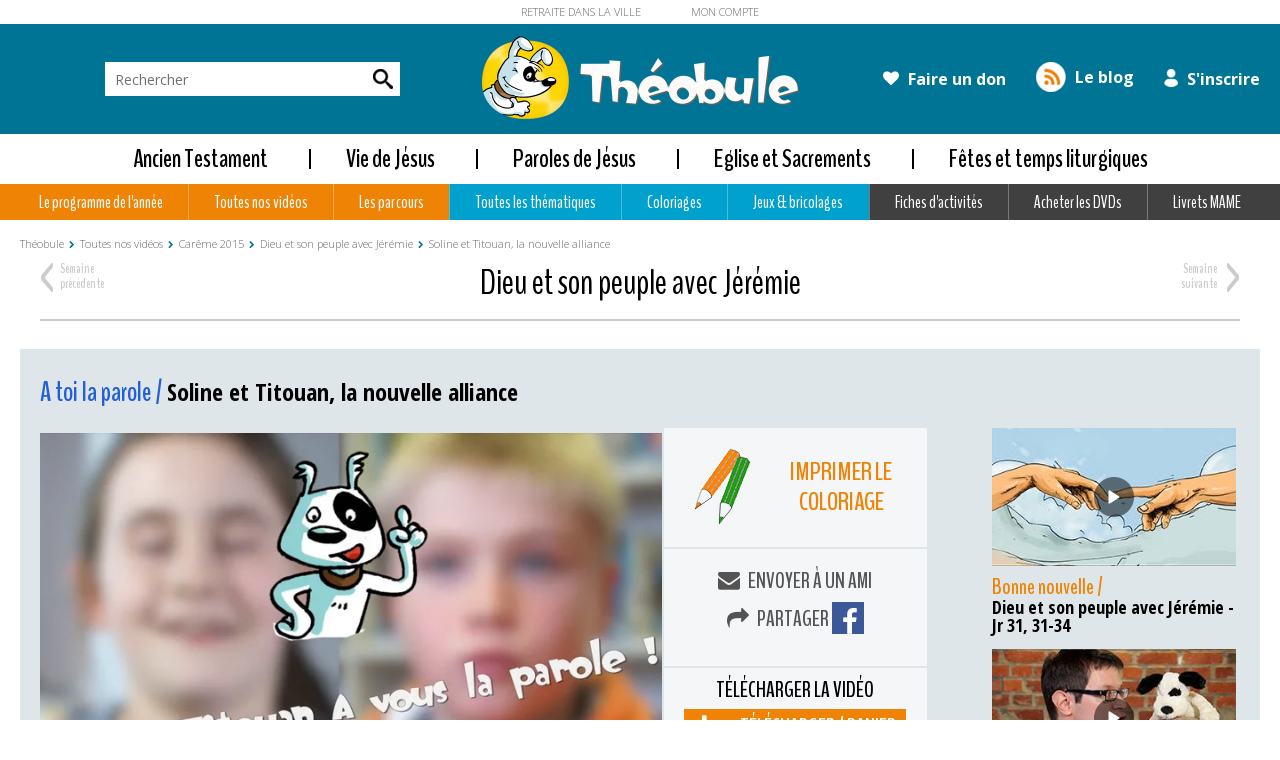

--- FILE ---
content_type: text/html; charset=utf-8
request_url: https://www.theobule.org/video/soline-et-titouan-la-nouvelle-alliance/99
body_size: 9146
content:
<html lang="fr">
<head>
	<meta charset="utf-8" />

	<meta name="viewport" content="width=device-width, initial-scale=1.0">

	<title>Soline et Titouan, la nouvelle alliance - catéchèse enfants - Théobule</title>
        <meta name="description" content="" />
        <meta name="keywords" content="" />

                <meta name="robots" content="noindex,nofollow" />                	<link rel="shortcut icon" type="image/x-icon" href="/styles/default/favicons/favicon.ico" />

	<link rel="apple-touch-icon-precomposed" sizes="57x57" href="/styles/default/favicons/apple-touch-icon-57x57.png" />
	<link rel="apple-touch-icon-precomposed" sizes="114x114" href="/styles/default/favicons/apple-touch-icon-114x114.png" />
	<link rel="apple-touch-icon-precomposed" sizes="72x72" href="/styles/default/favicons/apple-touch-icon-72x72.png" />
	<link rel="apple-touch-icon-precomposed" sizes="144x144" href="/styles/default/favicons/apple-touch-icon-144x144.png" />
	<link rel="apple-touch-icon-precomposed" sizes="60x60" href="/styles/default/favicons/apple-touch-icon-60x60.png" />
	<link rel="apple-touch-icon-precomposed" sizes="120x120" href="/styles/default/favicons/apple-touch-icon-120x120.png" />
	<link rel="apple-touch-icon-precomposed" sizes="76x76" href="/styles/default/favicons/apple-touch-icon-76x76.png" />
	<link rel="apple-touch-icon-precomposed" sizes="152x152" href="/styles/default/favicons/apple-touch-icon-152x152.png" />
	<link rel="icon" type="image/png" href="/styles/default/favicons/favicon-196x196.png" sizes="196x196" />
	<link rel="icon" type="image/png" href="/styles/default/favicons/favicon-96x96.png" sizes="96x96" />
	<link rel="icon" type="image/png" href="/styles/default/favicons/favicon-32x32.png" sizes="32x32" />
	<link rel="icon" type="image/png" href="/styles/default/favicons/favicon-16x16.png" sizes="16x16" />
	<link rel="icon" type="image/png" href="/styles/default/favicons/favicon-128.png" sizes="128x128" />
	<meta name="application-name" content="&nbsp;"/>
	<meta name="msapplication-TileColor" content="#FFFFFF" />
	<meta name="msapplication-TileImage" content="mstile-144x144.png" />
	<meta name="msapplication-square70x70logo" content="mstile-70x70.png" />
	<meta name="msapplication-square150x150logo" content="mstile-150x150.png" />
	<meta name="msapplication-wide310x150logo" content="mstile-310x150.png" />
	<meta name="msapplication-square310x310logo" content="mstile-310x310.png" />


        

        <meta property="og:title" content= "Soline et Titouan, la nouvelle alliance" />
        <meta property="og:image" content= "https://www.theobule.org/var/fichiers/video/imagevideo-a2s4s3-atlp-dieu-et-son-peuple-avec-jeremie.png" />
        <meta property="og:url" content= "/video/soline-et-titouan-la-nouvelle-alliance/99" />
        <meta property="og:image:width" content="400" />
        <meta property="og:image:height" content="300" />
        

        <!-- Vendor Styles -->
	<link href="https://fonts.googleapis.com/css?family=BenchNine:300,400,700%7cOpen+Sans+Condensed:300,700%7cOpen+Sans:300,400,600,700" rel="stylesheet">
	<link media ="all" href="https://www.theobule.org/styles/default/../../vendor/owl.carousel.2.1.0/assets/owl.carousel.min.css?1" type="text/css" rel="stylesheet" />
<link media ="all" href="https://www.theobule.org/styles/default/../../vendor/magnific-popup/magnific-popup.css?1" type="text/css" rel="stylesheet" />
<link media ="all" href="https://www.theobule.org/styles/default/../../vendor/font-awesome-4.6.3/css/font-awesome.min.css?1" type="text/css" rel="stylesheet" />
<link media ="all" href="https://www.theobule.org/styles/default/style.css?1" type="text/css" rel="stylesheet" />
<link media ="all" href="https://www.theobule.org/styles/default/style-equinoa.css?1" type="text/css" rel="stylesheet" />
        <script type="text/javascript">
            var addSURL = 'https://www.theobule.org';
            var addLURL = 'https://www.theobule.org';
            var addURL = 'https://www.theobule.org';
            var lngSite = 'fr';
        </script>
        <script type="text/javascript" src="https://www.theobule.org/scripts/default/../../vendor/jquery-1.12.4.min.js?1"></script>
<script type="text/javascript" src="https://www.theobule.org/scripts/default/../../vendor/owl.carousel.2.1.0/owl.carousel.min.js?1"></script>
<script type="text/javascript" src="https://www.theobule.org/scripts/default/../../vendor/magnific-popup/jquery.magnific-popup.min.js?1"></script>
<script type="text/javascript" src="https://www.theobule.org/scripts/default/functions.js?1"></script>
<script type="text/javascript" src="https://www.theobule.org/scripts/default/function-edit.js?1"></script>
        <script src="https://www.google.com/recaptcha/api.js"></script>
    <!-- Facebook Pixel Code -->
    <script>
        !function(f,b,e,v,n,t,s){
            if(f.fbq)return;n=f.fbq=function(){
                n.callMethod?n.callMethod.apply(n,arguments):n.queue.push(arguments)
            };
            if(!f._fbq)f._fbq=n;n.push=n;n.loaded=!0;n.version='2.0';
            n.queue=[];t=b.createElement(e);t.async=!0;
            t.src=v;s=b.getElementsByTagName(e)[0];
            s.parentNode.insertBefore(t,s)
        }(window, document,'script','https://connect.facebook.net/en_US/fbevents.js');
        fbq('init', '284682643077473');
        fbq('track', 'PageView');
    </script>
    <noscript>
        <img height="1" width="1" style="display:none" src="https://www.facebook.com/tr?id=284682643077473&ev=PageView&noscript=1" />
    </noscript>
    <!-- End Facebook Pixel Code -->
</head>
<body>
                    <!-- Global site tag (gtag.js) - Google Analytics -->
            <script async src="https://www.googletagmanager.com/gtag/js?id=UA-12963282-11"></script>
            <script>
                window.dataLayer = window.dataLayer || [];
                function gtag(){dataLayer.push(arguments);}
                gtag('js', new Date());

                gtag('config', 'UA-12963282-11');
            </script>
                <div id="fb-root"></div>
<script>(function(d, s, id) {
  var js, fjs = d.getElementsByTagName(s)[0];
  if (d.getElementById(id)) return;
  js = d.createElement(s); js.id = id;
  js.src = "//connect.facebook.net/fr_FR/sdk.js#xfbml=1&version=v2.8";
  fjs.parentNode.insertBefore(js, fjs);
}(document, 'script', 'facebook-jssdk'));</script>

    <style>
        @media screen and (min-width: 768px) and (max-width: 882px) {
            .main {
                padding-top: 90px;
            }
        }

        @media screen and (min-width: 883px) and (max-width: 1247px) {
            .main {
                padding-top: 75px;
            }
        }
    </style>

<style>
    .white-popup {
        position: relative;
        background: #FFF;
        padding: 20px;
        width: auto;
        max-width: 500px;
        margin: 20px auto;
    }
</style>
<script>
    $(document).ready(function () {
        var amountScrolled = 300;
        $(window).scroll(function () {
            if ($(window).scrollTop() > amountScrolled) {
                $('a.scrollToTop').fadeIn('slow');
            } else {
                $('a.scrollToTop').fadeOut('slow');
            }
        });
        $('a.scrollToTop').click(function () {
            $('html, body').animate({
                scrollTop: 0
            }, 700);
            return false;
        });

    });
    $(document).ready(function () {
        $('dict').click(function () {
            $.ajax({
                url: '/dict/' + $(this).html()
            })
                .success(function (response, textStatus, request) {
                    var popup = $(response);
                    $.magnificPopup.open({
                        items: {
                            src: popup, // can be a HTML string, jQuery object, or CSS selector
                            type: 'inline'
                        }
                    });
                });

            return false;
        });


    });
</script>
<div id="test-popup" class="white-popup mfp-hide">
    Popup content
</div>
<div class="wrapper">
    <header class="header">
        <div class="header-bar">
            <div class="shell">
                <nav class="nav-tertiary">
                    <ul>
                                                                                            <li>
                                        <a href="https://www.retraitedanslaville.org/" target="_blank">RETRAITE DANS LA VILLE</a>
                                    </li>
                                
                                                                                            <li>
                                        <a href="http://www.retraitedanslaville.org/inscription" target="_self">MON COMPTE</a>
                                    </li>
                                
                                                                                            <style>
                                        .nav-tertiary ul li:last-child a {
                                            font-weight: 300;
                                            color: #666;
                                        }
                                    </style>
                                
                                            </ul>
                </nav><!-- /.nav-tertiary -->
            </div><!-- /.shell -->
        </div><!-- /.header-bar -->

        <div class="header-inner">
            <div class="shell">
                <div class="header-inner-content">
                    <button class="btn-nav">
                        <span class="bar"></span>

                        <span class="bar"></span>

                        <span class="bar"></span>
                    </button>

                    <div class="search">
                        <form action="/recherche/" method="get">
                            <label for="q" class="hidden">Rechercher</label>

                            <input type="search" name="q" id="q" value="" placeholder="Rechercher" class="search-field">

                            <button type="submit" class="search-btn">
                                <i class="ico-search"></i>
                            </button>
                        </form>
                    </div><!-- /.search -->

                    <a href="/" class="logo">
                        <img src="https://www.theobule.org/styles/default/images/logo_logo-primary@2x.png" alt="">
                    </a>

                    <nav class="nav-utilities">
                        
                        <ul>

                                <li>
                                    <a href="https://don.retraitedanslaville.org/don-theobule-2021" target="_blank">
                                        <i class="fa fa-heart"></i>

                                        Faire un don                                    </a>
                                </li>

                            <li>
                                <a href="/blog">
                                    <i class="ico-rss"></i>

                                    Le blog
                                </a>
                            </li>
                            <li>
                                <a href="https://www.theobule.org/s-inscrire" target="_self">
                                    <i class="ico-user"></i>

                                    S'inscrire                                </a>
                            </li>
                            <!--<li>
                                <a href="https://don.retraitedanslaville.org/don-theobule-2021" target="_blank" class="btn btn-app-store">
                                    <i class="ico-app-store"></i>
                                </a>
                            </li>-->
                        </ul>
                    </nav><!-- /.nav-utilities -->
                </div><!-- /.header-inner-content -->
            </div><!-- /.shell -->
        </div><!-- /.header-inner -->

        <div class="header-nav">
            <nav class="nav-quaternary visible-xs-block">
                <ul>
                    <li>
                        <a href="https://www.theobule.org/s-inscrire" target="_self">
                            <i class="ico-user-alt"></i>

                            <span>S’inscrire</span>
                        </a>
                    </li>

                    <li>
                        <a href="https://retraitedanslaville.iraiser.eu/b?cid=70" target="_blank">
                            <i class="ico-arm"></i>

                            <span>Faire un don</span>
                        </a>
                    </li>
                </ul>
            </nav><!-- /.nav -->
            
                    <style>
                        .nav-secondary a{
                            padding: 0 25px;
                        }
                    </style>

                <nav class="nav-primary">
                <ul>
                                    <li  class="item-blue">
                                                <a href="https://www.theobule.org/ancien-testament" title="Ancien Testament">
                            Ancien Testament                        </a>
                                                    <div class="nav-dropdown">
                                <div class="shell">
                                    <div class="nav-dropdown-inner">
                                        <ul>
                                                                                        <li>
                                                <a href="https://www.theobule.org/genese"
                                                   title="Genèse">Genèse</a>
                                            </li>
                                                                                        <li>
                                                <a href="https://www.theobule.org/noe"
                                                   title="Noé">Noé</a>
                                            </li>
                                                                                        <li>
                                                <a href="https://www.theobule.org/abraham"
                                                   title="Abraham, Isaac, Jacob et Joseph">Abraham, Isaac, Jacob et Joseph</a>
                                            </li>
                                                                                        <li>
                                                <a href="https://www.theobule.org/moise"
                                                   title="Moïse">Moïse</a>
                                            </li>
                                             </ul>
                                        <ul>                                             <li>
                                                <a href="https://www.theobule.org/david"
                                                   title="David">David</a>
                                            </li>
                                                                                        <li>
                                                <a href="https://www.theobule.org/psaumes"
                                                   title="Psaumes">Psaumes</a>
                                            </li>
                                                                                        <li>
                                                <a href="https://www.theobule.org/autres-livres"
                                                   title="Autres livres">Autres livres</a>
                                            </li>
                                            </ul>
                                         <div class="callout">
                                                <div class="callout-image">
                                                    <img src="https://www.theobule.org/var/images/1479924371-dvd-1-avec-perspective-equinoa-2.png" alt="" width="244" height="137">
                                                </div><!-- /.callout-image -->

                                                <div class="callout-content">
                                                    <h3>Les DVDs Théobule</h3>

                                                    <p>Théobule c’est également tout une collection de DVD à acheter...</p>

                                                    <a href="/acheter-les-dvds" class="btn btn-white">Découvrir nos DVDs</a>
                                                </div><!-- /.callout-content -->
                                            </div><!-- /.callout -->                                    </div>
                                </div>
                            </div>
                                            </li>
                                    <li  class="item-blue">
                                                    <div style="width:2px; background-color: black;    position: absolute;    height: 20px;margin-left: -37px;top: 50%;margin-top: -10px;"></div>
                                                <a href="https://www.theobule.org/vie-de-jesus" title="Vie de Jésus">
                            Vie de Jésus                        </a>
                                                    <div class="nav-dropdown">
                                <div class="shell">
                                    <div class="nav-dropdown-inner">
                                        <ul>
                                                                                        <li>
                                                <a href="https://www.theobule.org/enfance-de-jesus"
                                                   title="Enfance de Jésus">Enfance de Jésus</a>
                                            </li>
                                                                                        <li>
                                                <a href="https://www.theobule.org/amis-de-jesus"
                                                   title="Amis de Jésus">Amis de Jésus</a>
                                            </li>
                                                                                        <li>
                                                <a href="https://www.theobule.org/miracles-de-jesus"
                                                   title="Miracles de Jésus">Miracles de Jésus</a>
                                            </li>
                                             </ul>
                                        <ul>                                             <li>
                                                <a href="https://www.theobule.org/jesus-fils-de-dieu"
                                                   title="Jésus fils de Dieu">Jésus fils de Dieu</a>
                                            </li>
                                                                                        <li>
                                                <a href="https://www.theobule.org/marie-la-maman-de-jesus-516-fr"
                                                   title="Marie, la maman de Jésus">Marie, la maman de Jésus</a>
                                            </li>
                                            </ul>
                                         <div class="callout">
                                                <div class="callout-image">
                                                    <img src="https://www.theobule.org/var/images/1479924371-dvd-1-avec-perspective-equinoa-2.png" alt="" width="244" height="137">
                                                </div><!-- /.callout-image -->

                                                <div class="callout-content">
                                                    <h3>Les DVDs Théobule</h3>

                                                    <p>Théobule c’est également tout une collection de DVD à acheter...</p>

                                                    <a href="/acheter-les-dvds" class="btn btn-white">Découvrir nos DVDs</a>
                                                </div><!-- /.callout-content -->
                                            </div><!-- /.callout -->                                    </div>
                                </div>
                            </div>
                                            </li>
                                    <li  class="item-blue">
                                                    <div style="width:2px; background-color: black;    position: absolute;    height: 20px;margin-left: -37px;top: 50%;margin-top: -10px;"></div>
                                                <a href="https://www.theobule.org/paroles-de-jesus" title="Paroles de Jésus">
                            Paroles de Jésus                        </a>
                                                    <div class="nav-dropdown">
                                <div class="shell">
                                    <div class="nav-dropdown-inner">
                                        <ul>
                                                                                        <li>
                                                <a href="https://www.theobule.org/enseignements-de-jesus"
                                                   title="Enseignements">Enseignements</a>
                                            </li>
                                             </ul>
                                        <ul>                                             <li>
                                                <a href="https://www.theobule.org/paraboles"
                                                   title="Paraboles">Paraboles</a>
                                            </li>
                                            </ul>
                                         <div class="callout">
                                                <div class="callout-image">
                                                    <img src="https://www.theobule.org/var/images/1479924371-dvd-1-avec-perspective-equinoa-2.png" alt="" width="244" height="137">
                                                </div><!-- /.callout-image -->

                                                <div class="callout-content">
                                                    <h3>Les DVDs Théobule</h3>

                                                    <p>Théobule c’est également tout une collection de DVD à acheter...</p>

                                                    <a href="/acheter-les-dvds" class="btn btn-white">Découvrir nos DVDs</a>
                                                </div><!-- /.callout-content -->
                                            </div><!-- /.callout -->                                    </div>
                                </div>
                            </div>
                                            </li>
                                    <li  class="item-blue">
                                                    <div style="width:2px; background-color: black;    position: absolute;    height: 20px;margin-left: -37px;top: 50%;margin-top: -10px;"></div>
                                                <a href="https://www.theobule.org/eglise-et-sacrements" title="Eglise et Sacrements">
                            Eglise et Sacrements                        </a>
                                                    <div class="nav-dropdown">
                                <div class="shell">
                                    <div class="nav-dropdown-inner">
                                        <ul>
                                                                                        <li>
                                                <a href="https://www.theobule.org/bapteme"
                                                   title="Baptême">Baptême</a>
                                            </li>
                                                                                        <li>
                                                <a href="https://www.theobule.org/premiere-communion"
                                                   title="Première communion">Première communion</a>
                                            </li>
                                             </ul>
                                        <ul>                                             <li>
                                                <a href="https://www.theobule.org/profession-de-foi"
                                                   title="Profession de foi et confirmation">Profession de foi et confirmation</a>
                                            </li>
                                                                                        <li>
                                                <a href="https://www.theobule.org/communaute"
                                                   title="Communauté et mission">Communauté et mission</a>
                                            </li>
                                            </ul>
                                         <div class="callout">
                                                <div class="callout-image">
                                                    <img src="https://www.theobule.org/var/images/1479924371-dvd-1-avec-perspective-equinoa-2.png" alt="" width="244" height="137">
                                                </div><!-- /.callout-image -->

                                                <div class="callout-content">
                                                    <h3>Les DVDs Théobule</h3>

                                                    <p>Théobule c’est également tout une collection de DVD à acheter...</p>

                                                    <a href="/acheter-les-dvds" class="btn btn-white">Découvrir nos DVDs</a>
                                                </div><!-- /.callout-content -->
                                            </div><!-- /.callout -->                                    </div>
                                </div>
                            </div>
                                            </li>
                                    <li  class="item-blue">
                                                    <div style="width:2px; background-color: black;    position: absolute;    height: 20px;margin-left: -37px;top: 50%;margin-top: -10px;"></div>
                                                <a href="https://www.theobule.org/fetes-liturgiques" title="Fêtes et temps liturgiques">
                            Fêtes et temps liturgiques                        </a>
                                                    <div class="nav-dropdown">
                                <div class="shell">
                                    <div class="nav-dropdown-inner">
                                        <ul>
                                                                                        <li>
                                                <a href="https://www.theobule.org/semaine-sainte"
                                                   title="Semaine Sainte">Semaine Sainte</a>
                                            </li>
                                                                                        <li>
                                                <a href="https://www.theobule.org/de-paques-a-la-pentecote"
                                                   title="Paques et le temps pascal">Pâques et le temps pascal</a>
                                            </li>
                                             </ul>
                                        <ul>                                             <li>
                                                <a href="https://www.theobule.org/autres-fetes"
                                                   title="Autres fêtes">Autres fêtes</a>
                                            </li>
                                            </ul>
                                         <div class="callout">
                                                <div class="callout-image">
                                                    <img src="https://www.theobule.org/var/images/1479924371-dvd-1-avec-perspective-equinoa-2.png" alt="" width="244" height="137">
                                                </div><!-- /.callout-image -->

                                                <div class="callout-content">
                                                    <h3>Les DVDs Théobule</h3>

                                                    <p>Théobule c’est également tout une collection de DVD à acheter...</p>

                                                    <a href="/acheter-les-dvds" class="btn btn-white">Découvrir nos DVDs</a>
                                                </div><!-- /.callout-content -->
                                            </div><!-- /.callout -->                                    </div>
                                </div>
                            </div>
                                            </li>
                 </ul></nav><!-- /.nav-primary -->

                        <nav class="nav-secondary"><ul>                    <li  class="item-orange">
                                                <a href="https://www.theobule.org/le-programme-de-l-annee" title="Le programme de l'année">
                            Le programme de l'année                        </a>
                                                    <div class="nav-dropdown">
                                <div class="shell">
                                    <div class="nav-dropdown-inner">
                                        <ul>
                                                                                        <li>
                                                <a href="https://www.theobule.org/annee-2025-2026"
                                                   title="Année 2025-2026">Année 2025-2026</a>
                                            </li>
                                                                                        <li>
                                                <a href="https://www.theobule.org/annee-2024-2025"
                                                   title="Année 2024-2025">Année 2024-2025</a>
                                            </li>
                                             </ul>
                                        <ul>                                             <li>
                                                <a href="https://www.theobule.org/annee-2023-2024"
                                                   title="Année 2023-2024">Année 2023-2024</a>
                                            </li>
                                                                                        <li>
                                                <a href="https://www.theobule.org/annee-2022-2023"
                                                   title="Année 2022-2023">Année 2022-2023</a>
                                            </li>
                                            </ul>
                                         <div class="callout">
                                                <div class="callout-image">
                                                    <img src="https://www.theobule.org/var/images/1479924371-dvd-1-avec-perspective-equinoa-2.png" alt="" width="244" height="137">
                                                </div><!-- /.callout-image -->

                                                <div class="callout-content">
                                                    <h3>Les DVDs Théobule</h3>

                                                    <p>Théobule c’est également tout une collection de DVD à acheter...</p>

                                                    <a href="/acheter-les-dvds" class="btn btn-white">Découvrir nos DVDs</a>
                                                </div><!-- /.callout-content -->
                                            </div><!-- /.callout -->                                    </div>
                                </div>
                            </div>
                                            </li>
                                    <li  class="item-orange">
                                                <a href="https://www.theobule.org/toutes-nos-videos" title="Toutes nos vidéos">
                            Toutes nos vidéos                        </a>
                                                    <div class="nav-dropdown">
                                <div class="shell">
                                    <div class="nav-dropdown-inner">
                                        <ul>
                                                                                        <li>
                                                <a href="https://www.theobule.org/careme-2026"
                                                   title="Carême et Pâques 2026">Carême et Pâques 2026</a>
                                            </li>
                                                                                        <li>
                                                <a href="https://www.theobule.org/rentree-2025"
                                                   title="Rentrée 2025">Rentrée 2025</a>
                                            </li>
                                                                                        <li>
                                                <a href="https://www.theobule.org/ete-2025"
                                                   title="Été 2025">Été 2025</a>
                                            </li>
                                                                                        <li>
                                                <a href="https://www.theobule.org/printemps-2025"
                                                   title="Printemps 2025">Printemps 2025</a>
                                            </li>
                                                                                        <li>
                                                <a href="https://www.theobule.org/careme-2025"
                                                   title="Carême 2025">Carême 2025</a>
                                            </li>
                                                                                        <li>
                                                <a href="https://www.theobule.org/chandeleur-2025"
                                                   title="Chandeleur 2025">Chandeleur 2025</a>
                                            </li>
                                                                                        <li>
                                                <a href="https://www.theobule.org/avent-2024-preparer-la-place-pour-jesus-dans-nos-cœurs"
                                                   title="Avent 2024 ">Avent 2024</a>
                                            </li>
                                                                                        <li>
                                                <a href="https://www.theobule.org/rentree-2024-jesus-rassemble-ses-amis"
                                                   title="Rentrée 2024">Rentrée 2024</a>
                                            </li>
                                                                                        <li>
                                                <a href="https://www.theobule.org/temps-pascal-et-fetes-de-la-foi"
                                                   title="Printemps - été 2024">Temps pascal et fêtes de la foi</a>
                                            </li>
                                                                                        <li>
                                                <a href="https://www.theobule.org/jesus-nous-invite-a-fleurir-la-croix"
                                                   title="Carême 2024">Jésus nous invite à fleurir la Croix</a>
                                            </li>
                                                                                        <li>
                                                <a href="https://www.theobule.org/avent-2023-temoins-de-la-nativite"
                                                   title="Avent 2023">Tous autour de l'Enfant-Dieu !</a>
                                            </li>
                                             </ul>
                                        <ul>                                             <li>
                                                <a href="https://www.theobule.org/rentree-2023-toi-aussi-dieu-t-appelle"
                                                   title="Rentrée 2023">Toi aussi, Dieu t'appelle</a>
                                            </li>
                                                                                        <li>
                                                <a href="https://www.theobule.org/printemps-2023-les-fetes-de-la-foi"
                                                   title="Printemps - été 2023">Les fêtes de la foi et les vacances</a>
                                            </li>
                                                                                        <li>
                                                <a href="https://www.theobule.org/careme-2023"
                                                   title="Carême 2023">Carême 2023 : des cendres à la Croix glorieuse</a>
                                            </li>
                                                                                        <li>
                                                <a href="https://www.theobule.org/chandeleur-2023"
                                                   title="Chandeleur 2023">Chandeleur 2023</a>
                                            </li>
                                                                                        <li>
                                                <a href="https://www.theobule.org/avent-2022-allons-tous-a-la-creche"
                                                   title="Avent 2022">Avent 2022  : Allons tous à la crèche</a>
                                            </li>
                                                                                        <li>
                                                <a href="https://www.theobule.org/rentree-2022-quand-tout-a-commence"
                                                   title="Rentrée 2022">Rentrée 2022 - Quand tout a commencé</a>
                                            </li>
                                                                                        <li>
                                                <a href="https://www.theobule.org/printemps-2022"
                                                   title="Printemps - été 2022">Printemps-été 2022 : les fêtes de la foi avec les apôtres</a>
                                            </li>
                                                                                        <li>
                                                <a href="https://www.theobule.org/careme-2022-en-route-avec-jesus"
                                                   title="Carême 2022">Carême 2022 : En route avec Jésus !</a>
                                            </li>
                                                                                        <li>
                                                <a href="https://www.theobule.org/avent-2021-noel-avec-les-anges"
                                                   title="Avent et temps de Noël 2021">Avent 2021 : Les anges annoncent la naissance du Sauveur</a>
                                            </li>
                                                                                        <li>
                                                <a href="https://www.theobule.org/rentree-2021-les-7-demandes-du-notre-pere"
                                                   title="Rentrée 2021">Rentrée 2021 : Les 7 demandes du Notre Père</a>
                                            </li>
                                                                                        <li>
                                                <a href="https://www.theobule.org/careme-2019"
                                                   title="Carême 2019">Carême 2019</a>
                                            </li>
                                            </ul>
                                         <div class="callout">
                                                <div class="callout-image">
                                                    <img src="https://www.theobule.org/var/images/1479924371-dvd-1-avec-perspective-equinoa-2.png" alt="" width="244" height="137">
                                                </div><!-- /.callout-image -->

                                                <div class="callout-content">
                                                    <h3>Les DVDs Théobule</h3>

                                                    <p>Théobule c’est également tout une collection de DVD à acheter...</p>

                                                    <a href="/acheter-les-dvds" class="btn btn-white">Découvrir nos DVDs</a>
                                                </div><!-- /.callout-content -->
                                            </div><!-- /.callout -->                                    </div>
                                </div>
                            </div>
                                            </li>
                                    <li  class="item-orange">
                                                <a href="https://www.theobule.org/les-parcours" title="Les parcours">
                            Les parcours                        </a>
                                                    <div class="nav-dropdown">
                                <div class="shell">
                                    <div class="nav-dropdown-inner">
                                        <ul>
                                                                                        <li>
                                                <a href="https://www.theobule.org/les-7-demandes-du-notre-pere-en-video"
                                                   title="Les 7 demandes du Notre Père en vidéo">Les 7 demandes du Notre Père en vidéo</a>
                                            </li>
                                                                                        <li>
                                                <a href="https://www.theobule.org/parcours-les-7-sacrements-en-videos"
                                                   title="Les 7 sacrements">Les 7 sacrements</a>
                                            </li>
                                                                                        <li>
                                                <a href="https://www.theobule.org/quand-dieu-s-invite"
                                                   title="Quand Dieu s'invite">Quand Dieu s'invite</a>
                                            </li>
                                                                                        <li>
                                                <a href="https://www.theobule.org/rencontrer-jesus"
                                                   title="Rencontrer Jésus">Rencontrer Jésus</a>
                                            </li>
                                             </ul>
                                        <ul>                                             <li>
                                                <a href="https://www.theobule.org/preparation-premiere-communion"
                                                   title="Préparation première communion">Préparation première communion</a>
                                            </li>
                                                                                        <li>
                                                <a href="https://www.theobule.org/les-voyages-de-saint-paul"
                                                   title="Les voyages de saint Paul">Les voyages de saint Paul</a>
                                            </li>
                                                                                        <li>
                                                <a href="https://www.theobule.org/prier"
                                                   title="Prier">Prier</a>
                                            </li>
                                                                                        <li>
                                                <a href="https://www.theobule.org/joseph-et-ses-freres-518-fr"
                                                   title="Joseph et ses frères">Parcours Joseph et ses frères</a>
                                            </li>
                                            </ul>
                                         <div class="callout">
                                                <div class="callout-image">
                                                    <img src="https://www.theobule.org/var/images/1479924371-dvd-1-avec-perspective-equinoa-2.png" alt="" width="244" height="137">
                                                </div><!-- /.callout-image -->

                                                <div class="callout-content">
                                                    <h3>Les DVDs Théobule</h3>

                                                    <p>Théobule c’est également tout une collection de DVD à acheter...</p>

                                                    <a href="/acheter-les-dvds" class="btn btn-white">Découvrir nos DVDs</a>
                                                </div><!-- /.callout-content -->
                                            </div><!-- /.callout -->                                    </div>
                                </div>
                            </div>
                                            </li>
                                    <li  class="item-blue">
                                                <a href="https://www.theobule.org/toutes-les-thematiques" title="Toutes les thématiques">
                            Toutes les thématiques                        </a>
                                                    <div class="nav-dropdown">
                                <div class="shell">
                                    <div class="nav-dropdown-inner">
                                        <ul>
                                                                                        <li>
                                                <a href="https://www.theobule.org/bonne-nouvelle"
                                                   title="Bonne nouvelle">Bonne nouvelle</a>
                                            </li>
                                                                                        <li>
                                                <a href="https://www.theobule.org/a-toi-la-parole"
                                                   title="A toi la parole">A toi la parole</a>
                                            </li>
                                             </ul>
                                        <ul>                                             <li>
                                                <a href="https://www.theobule.org/la-question-de-theobule"
                                                   title="La question de Théobule ">La question de Théobule </a>
                                            </li>
                                            </ul>
                                         <div class="callout">
                                                <div class="callout-image">
                                                    <img src="https://www.theobule.org/var/images/1479924371-dvd-1-avec-perspective-equinoa-2.png" alt="" width="244" height="137">
                                                </div><!-- /.callout-image -->

                                                <div class="callout-content">
                                                    <h3>Les DVDs Théobule</h3>

                                                    <p>Théobule c’est également tout une collection de DVD à acheter...</p>

                                                    <a href="/acheter-les-dvds" class="btn btn-white">Découvrir nos DVDs</a>
                                                </div><!-- /.callout-content -->
                                            </div><!-- /.callout -->                                    </div>
                                </div>
                            </div>
                                            </li>
                                    <li  class="item-blue">
                                                <a href="https://www.theobule.org/coloriages" title="Coloriages">
                            Coloriages                        </a>
                                            </li>
                                    <li  class="item-blue">
                                                <a href="https://www.theobule.org/jeux-et-bricolages" title="Jeux">
                            Jeux & bricolages                        </a>
                                            </li>
                                    <li  class="item-dark">
                                                <a href="https://www.theobule.org/fiches-d-activites" title="Fiches d'activités">
                            Fiches d'activités                        </a>
                                                    <div class="nav-dropdown">
                                <div class="shell">
                                    <div class="nav-dropdown-inner">
                                        <ul>
                                                                                        <li>
                                                <a href="https://www.theobule.org/fiche-parcours-les-7-demandes-du-notre-pere"
                                                   title="Fiches parcours ''Les 7 demandes du Notre Père''">Fiches parcours ''Les 7 demandes du Notre Père''</a>
                                            </li>
                                             </ul>
                                        <ul>                                             <li>
                                                <a href="https://www.theobule.org/fiches-parcours-les-7-sacrements"
                                                   title="Fiches parcours ''Les 7 sacrements''">Fiches parcours 'Les 7 sacrements'' </a>
                                            </li>
                                            </ul>
                                         <div class="callout">
                                                <div class="callout-image">
                                                    <img src="https://www.theobule.org/var/images/1479924371-dvd-1-avec-perspective-equinoa-2.png" alt="" width="244" height="137">
                                                </div><!-- /.callout-image -->

                                                <div class="callout-content">
                                                    <h3>Les DVDs Théobule</h3>

                                                    <p>Théobule c’est également tout une collection de DVD à acheter...</p>

                                                    <a href="/acheter-les-dvds" class="btn btn-white">Découvrir nos DVDs</a>
                                                </div><!-- /.callout-content -->
                                            </div><!-- /.callout -->                                    </div>
                                </div>
                            </div>
                                            </li>
                                    <li  class="item-dark">
                                                <a href="https://www.theobule.org/acheter-les-dvds" title="Acheter les DVDs">
                            Acheter les DVDs                        </a>
                                                    <div class="nav-dropdown">
                                <div class="shell">
                                    <div class="nav-dropdown-inner">
                                        <ul>
                                                                                        <li>
                                                <a href="https://www.theobule.org/dvd-les-paraboles-de-jesus"
                                                   title="Les paraboles de Jésus">DVD Les paraboles de Jésus</a>
                                            </li>
                                                                                        <li>
                                                <a href="https://www.theobule.org/les-miracles-de-jesus-409-fr"
                                                   title="Les miracles de Jésus">DVD Les miracles de Jésus</a>
                                            </li>
                                             </ul>
                                        <ul>                                             <li>
                                                <a href="https://www.theobule.org/du-desert-a-jerusalem"
                                                   title="Vivre le Carême et la Semaine Sainte, <br>du désert à Jérusalem">DVD du désert à Jérusalem</a>
                                            </li>
                                            </ul>
                                         <div class="callout">
                                                <div class="callout-image">
                                                    <img src="https://www.theobule.org/var/images/1479924371-dvd-1-avec-perspective-equinoa-2.png" alt="" width="244" height="137">
                                                </div><!-- /.callout-image -->

                                                <div class="callout-content">
                                                    <h3>Les DVDs Théobule</h3>

                                                    <p>Théobule c’est également tout une collection de DVD à acheter...</p>

                                                    <a href="/acheter-les-dvds" class="btn btn-white">Découvrir nos DVDs</a>
                                                </div><!-- /.callout-content -->
                                            </div><!-- /.callout -->                                    </div>
                                </div>
                            </div>
                                            </li>
                                    <li  class="item-dark">
                                                <a href="https://www.theobule.org/livrets-mame" title="Livrets MAME">
                            Livrets MAME                        </a>
                                                    <div class="nav-dropdown">
                                <div class="shell">
                                    <div class="nav-dropdown-inner">
                                        <ul>
                                                                                        <li>
                                                <a href="https://www.theobule.org/je-prepare-paques-avec-theobule"
                                                   title="Je prépare Pâques avec Théobule">Je prépare Pâques avec Théobule</a>
                                            </li>
                                             </ul>
                                        <ul>                                             <li>
                                                <a href="https://www.theobule.org/je-prepare-noel-avec-theobule"
                                                   title="Je prépare Noël avec Théobule">Je prépare Noël avec Théobule</a>
                                            </li>
                                            </ul>
                                         <div class="callout">
                                                <div class="callout-image">
                                                    <img src="https://www.theobule.org/var/images/1479924371-dvd-1-avec-perspective-equinoa-2.png" alt="" width="244" height="137">
                                                </div><!-- /.callout-image -->

                                                <div class="callout-content">
                                                    <h3>Les DVDs Théobule</h3>

                                                    <p>Théobule c’est également tout une collection de DVD à acheter...</p>

                                                    <a href="/acheter-les-dvds" class="btn btn-white">Découvrir nos DVDs</a>
                                                </div><!-- /.callout-content -->
                                            </div><!-- /.callout -->                                    </div>
                                </div>
                            </div>
                                            </li>
                                </ul>
                </nav>
            

    </header><!-- /.header -->

<script>
    $(document).ready(function () {

        $('.magni').magnificPopup({
            type: 'ajax'
        });
    });
</script>
<style>
    .mfp-content{
        height: 650px;
    }
    .item-email a h2 {
        margin-right: 25px;
    }
</style>
<div class="main">
    <div class="breadcrumbs">
        <div class="shell">
            <div class="breadcrumbs-inner">
                                    <a href="/">Théobule</a>

                    <span>
						<i class="fa fa-chevron-right"></i>
					</span>
                                    <a href="/toutes-nos-videos">Toutes nos vidéos</a>

                    <span>
						<i class="fa fa-chevron-right"></i>
					</span>
                                    <a href="/careme-2015">Carême 2015</a>

                    <span>
						<i class="fa fa-chevron-right"></i>
					</span>
                                    <a href="/dieu-et-son-peuple-avec-jeremie">Dieu et son peuple avec Jérémie</a>

                    <span>
						<i class="fa fa-chevron-right"></i>
					</span>
                

                <a href="#" class="current">Soline et Titouan, la nouvelle alliance</a>
            </div><!-- /.breadcrumbs-inner -->
        </div><!-- /.shell -->
    </div><!-- /.breadcrumbs -->

    <section class="section-week">
        <div class="shell">
            <header class="section-head">
                <h1>Dieu et son peuple avec Jérémie</h1>

                <h4></h4>

                <div class="section-head-actions">
                                            <a href="/isaac-vivant-sur-la-montagne" class="prev">
                            &lt;

                            <span>
								Semaine<br/>précédente
							</span>
                        </a>
                                                                    <a href="/pour-vous-qui-suis-je" class="next">
                                &gt;

                                <span>
								Semaine<br/>suivante
							</span>
                            </a>
                                        </div><!-- /.section-head-actions -->
            </header><!-- /.section-head -->

            <div class="section-body">
                <h3 class="text-indigo">A toi la parole /
                    <strong>Soline et Titouan, la nouvelle alliance</strong></h3>

                <div class="cols">
                    <div class="col col-size3">
                        <div class="col col-size5">
                            <figure class="video video-large">
                                                                    <iframe src="https://player.vimeo.com/video/119893691?title=0&amp;byline=0&amp;portrait=0&amp;color=ff9933"
                                            width="640" height="360" frameborder="0" webkitallowfullscreen
                                            mozallowfullscreen allowfullscreen></iframe>
                                                            </figure><!-- /.video -->
                        </div><!-- /.col col-size5 -->

                        <div class="col col-size6">
                            <ul class="list-share">

                                        <style>
                                            .list-share .item-email a {
                                                display: flex;
                                                flex-wrap: nowrap;
                                                align-items: center;
                                                justify-content: space-around;
                                            }
                                            .item-social a .fa-facebook{ font-size: 28px; position: relative; top: 6px; left: 5px; }
                                            .item-email a img {display: inline-block;}
                                            .item-email a h2 {color: #ee8306; font-size: 26px; line-height: 30px;display: inline-block;}

                                            @media screen and (max-width: 468px) {
                                                .item-email a img {display: none;}
                                            }
                                        </style>
                                    <li class="item-email" style="height:33%">
                                        <div class="table">
                                            <div class="table-cell">
                                                                                                <a href="https://www.theobule.org/var/fichiers/image-jeu/jeu-a2s4s3-coloriage-dieu-et-son-peuple.jpg"
                                                   target="_blank">
                                                    <img src="/images/default/crayons-couleur.jpg">

                                                    <h2>Imprimer le<br/>COLORIAGE</h2>
                                                </a>
                                            </div><!-- /.table-cell -->
                                        </div><!-- /.table -->
                                    </li>

                                    <li class="item-social" style="top:33%;height:33%">
                                        <div class="table">
                                            <div class="table-cell">
                                                <h3>
                                                    <a href="/envoyer-a-un-ami/soline-et-titouan-la-nouvelle-alliance/99">
                                                        <i class="fa fa-envelope"></i>

                                                        envoyer à un ami
                                                    </a>
                                                </h3>

                                                <h3>
                                                    <i class="fa fa-share"></i>

                                                    Partager
                                                    <a href="https://www.facebook.com/sharer/sharer.php?u=https%3A%2F%2Fwww.theobule.org%2Fvideo%2Fsoline-et-titouan-la-nouvelle-alliance%2F99"
                                                       target="_blank"
                                                       style="width: 32px; height: 32px; color: white; background-color: #3b5999; display: inline-block;">
                                                        <i class="fa fa-facebook"></i>
                                                    </a>
                                                </h3>
                                            </div><!-- /.table-cell -->
                                        </div><!-- /.table -->
                                    </li>


                                                                        <li class="item-email" style="height:34%;top:66%">
                                            <div class="table">
                                                <div class="table-cell" style="padding-left:20px; padding-right:20px;font-family: 'BenchNine', sans-serif;
    font-weight: 700; font-size:22px">

                                                        T&Eacute;L&Eacute;CHARGER LA VID&Eacute;O<br/>
                                                        <a href="/buy3/99" class="btn btn-orange video-modal" style="color:white">
                                                            <i class="fa fa-download"></i> Télécharger / Panier
                                                        </a>

                                                        SEULEMENT 1.50 &euro;
                                                    


                                                </div><!-- /.table-cell -->
                                            </div><!-- /.table -->
                                        </li>
                                                                </ul>
                        </div><!-- /.col col-size6 -->
                    </div><!-- /.col col-size3 -->

                    <div class="col col-size4">
                                                    <figure class="video video-small">
                                <div class="video-inner">

                                    <a href="/video/dieu-et-son-peuple-avec-jeremie/100">
                                        <i class="ico-play"></i>

                                        <img src="https://www.theobule.org/var/fichiers/video/video_imagevideo-a2s4s3-bn-dieu-et-son-peuple-avec-jeremie.jpg" alt=""/>
                                    </a>
                                </div><!-- /.video-inner -->
                                <figcaption class="text-orange">Bonne nouvelle /
                                    <strong>Dieu et son peuple avec Jérémie -  Jr 31, 31-34</strong></figcaption>
                            </figure><!-- /.video -->
                                                    <figure class="video video-small">
                                <div class="video-inner">

                                    <a href="/video/c-est-quoi-la-nouvelle-alliance/102">
                                        <i class="ico-play"></i>

                                        <img src="https://www.theobule.org/var/fichiers/video/video_imagevideo-a2s4s3-qt-dieu-et-son-peuple-avec-jeremie-2.jpg" alt=""/>
                                    </a>
                                </div><!-- /.video-inner -->
                                <figcaption class="text-green">La question de Théobule  /
                                    <strong>C'est quoi la nouvelle alliance ?</strong></figcaption>
                            </figure><!-- /.video -->
                        

                    </div><!-- /.col col-size4 -->
                </div><!-- /.cols -->

                <div class="section-content">
                    <p>                    </p>
                </div><!-- /.section-content -->
            </div><!-- /.section-body -->
        </div><!-- /.shell -->
    </section><!-- /.section-week -->
            <section class="section-videos section-related-videos">
            <div class="shell">
                <div class="section-inner">
                    <header class="section-head">
                        <h2>
                            Si vous avez aimé...
                        </h2>
                    </header><!-- /.section-head -->

                    <div class="section-body">
                        <div class="slider slider-videos">
                            <div class="slides owl-carousel">
                                                                    <div class="slide">
                                        <figure class="video video-small">
                                            <div class="video-inner">
                                                <a href="/video/sous-un-chene/57">
                                                    <i class="ico-play"></i>

                                                    <img src="https://www.theobule.org/var/fichiers/video/video_imagevideo-a2s2s1-sous-un-chene.jpg" alt=""/>
                                                </a>
                                            </div><!-- /.video-inner -->

                                            <figcaption>Sous un chêne - Gn 18, 1-16</figcaption>
                                        </figure><!-- /.video -->
                                    </div><!-- /.slide -->
                                                                    <div class="slide">
                                        <figure class="video video-small">
                                            <div class="video-inner">
                                                <a href="/video/elise-abraham-et-les-trois-voyageurs/58">
                                                    <i class="ico-play"></i>

                                                    <img src="https://www.theobule.org/var/fichiers/video/video_imagevideo-a2s2s1-atlp-sous-un-chene.jpg" alt=""/>
                                                </a>
                                            </div><!-- /.video-inner -->

                                            <figcaption>Élise, Abraham et les trois voyageurs</figcaption>
                                        </figure><!-- /.video -->
                                    </div><!-- /.slide -->
                                                                    <div class="slide">
                                        <figure class="video video-small">
                                            <div class="video-inner">
                                                <a href="/video/comment-dieu-peut-il-entendre-toutes-les-prieres-du-monde/202">
                                                    <i class="ico-play"></i>

                                                    <img src="https://www.theobule.org/var/fichiers/video/video_imagevideo-a3s5s6-qt-jesus-au-milieu-de-nous.jpg" alt=""/>
                                                </a>
                                            </div><!-- /.video-inner -->

                                            <figcaption>Comment Dieu peut-il entendre toutes les prières du monde ?</figcaption>
                                        </figure><!-- /.video -->
                                    </div><!-- /.slide -->
                                                                    <div class="slide">
                                        <figure class="video video-small">
                                            <div class="video-inner">
                                                <a href="/video/prier-ensemble-et-pardonner/204">
                                                    <i class="ico-play"></i>

                                                    <img src="https://www.theobule.org/var/fichiers/video/video_imagevideo-a3s5s6-prier-ensemble-et-pardonner.jpg" alt=""/>
                                                </a>
                                            </div><!-- /.video-inner -->

                                            <figcaption>Prier ensemble et pardonner - Mt 18, 19-22</figcaption>
                                        </figure><!-- /.video -->
                                    </div><!-- /.slide -->
                                                            </div><!-- /.slides -->
                        </div><!-- /.slider -->
                    </div><!-- /.section-body -->
                </div><!-- /.section-inner -->
            </div><!-- /.shell -->
        </section><!-- /.section-videos -->
    


</div><!-- /.main -->	<footer class="footer">
		<div class="footer-inner">
			<div class="shell">
				<nav class="nav-footer-secondary">
					<ul>
                                                                        <li>
                                <a href="https://www.theobule.org/acheter-les-dvds" target="_self">Nos DVDs</a>
                            </li>                            <li>
                                <a href="https://www.theobule.org/qui-sommes-nous" target="_self">Qui sommes-nous ?</a>
                            </li>                            <li>
                                <a href="https://www.theobule.org/faq" target="_self">FAQ</a>
                            </li>						
					</ul>
				</nav><!-- /.nav -->

				<div class="socials">
					<ul>
						                             <li>
                                <a href="https://www.theobule.org/blog" target="_self"><span>Le Théo-blog</span></a>
                            </li>
						<li>
                                                    <a href="https://www.youtube.com/channel/UCS_vrxgK3ddfiCEAEy1Hc-A" target="_blank">
								<i class="ico-youtube"></i>
							</a>
						</li>
						
						<li>
                                                    <a href="https://www.facebook.com/theobule.org" target="_blank">
								<i class="ico-facebook"></i>
							</a>
						</li>
						
						<li>
                                                    <a href="/rss" target="_blank">
								<i class="ico-rss"></i>
							</a>
						</li>
					</ul>
				</div><!-- /.socials -->

				<!--<div class="footer-callout">
                                    <a href="https://itunes.apple.com/fr/app/theobule/id797481713?mt=8" target="_blank">
						<img src="https://www.theobule.org/styles/default/images/img-ipad_img-ipad@2x.png" alt="">
						
						<h6>La parole de Dieu sur iPad</h6>
						
						<i class="ico-app-store"></i>
					</a>
				</div> -->
			</div><!-- /.shell -->
		</div><!-- /.footer-inner -->

		<div class="footer-bar">
			<div class="shell">
				<nav class="nav-footer-primary">
					<ul>
                                                                         <li>
                                <a href="https://www.theobule.org/contactez-nous" target="_self">Contactez-nous</a>
                            </li>                            <li>
                                <a href="https://www.theobule.org/mentions-legales" target="_self">Mentions légales</a>
                            </li>                            <li>
                                <a href="https://don.retraitedanslaville.org/don-theobule-2021/" target="_blank">Faire un don</a>
                            </li>						
					</ul>
				</nav><!-- /.nav -->
			</div><!-- /.shell -->
		</div><!-- /.footer-bar -->
	</footer><!-- /.footer -->
</div><!-- /.wrapper -->
<a href="#" class="scrollToTop"><i class='fa fa-chevron-circle-up'></i></a>
    <script src="https://cdn1.pdmntn.com/a/SyUOdzXjm.js" async defer></script>
    <script>
        window.axeptioSettings = {
            clientId: "617bad5c5605f33c563dd337",
        };

        (function(d, s) {
            var t = d.getElementsByTagName(s)[0], e = d.createElement(s);
            e.async = true; e.src = "//static.axept.io/sdk.js";
            t.parentNode.insertBefore(e, t);
        })(document, "script");
    </script>
</body>
</html>


--- FILE ---
content_type: text/html; charset=UTF-8
request_url: https://player.vimeo.com/video/119893691?title=0&byline=0&portrait=0&color=ff9933
body_size: 6716
content:
<!DOCTYPE html>
<html lang="en">
<head>
  <meta charset="utf-8">
  <meta name="viewport" content="width=device-width,initial-scale=1,user-scalable=yes">
  
  <link rel="canonical" href="https://player.vimeo.com/video/119893691">
  <meta name="googlebot" content="noindex,indexifembedded">
  
  
  <title>A2.S4.sem3 La nouvelle alliance Titouan&#43;Soline on Vimeo</title>
  <style>
      body, html, .player, .fallback {
          overflow: hidden;
          width: 100%;
          height: 100%;
          margin: 0;
          padding: 0;
      }
      .fallback {
          
              background-color: transparent;
          
      }
      .player.loading { opacity: 0; }
      .fallback iframe {
          position: fixed;
          left: 0;
          top: 0;
          width: 100%;
          height: 100%;
      }
  </style>
  <link rel="modulepreload" href="https://f.vimeocdn.com/p/4.46.25/js/player.module.js" crossorigin="anonymous">
  <link rel="modulepreload" href="https://f.vimeocdn.com/p/4.46.25/js/vendor.module.js" crossorigin="anonymous">
  <link rel="preload" href="https://f.vimeocdn.com/p/4.46.25/css/player.css" as="style">
</head>

<body>


<div class="vp-placeholder">
    <style>
        .vp-placeholder,
        .vp-placeholder-thumb,
        .vp-placeholder-thumb::before,
        .vp-placeholder-thumb::after {
            position: absolute;
            top: 0;
            bottom: 0;
            left: 0;
            right: 0;
        }
        .vp-placeholder {
            visibility: hidden;
            width: 100%;
            max-height: 100%;
            height: calc(720 / 1280 * 100vw);
            max-width: calc(1280 / 720 * 100vh);
            margin: auto;
        }
        .vp-placeholder-carousel {
            display: none;
            background-color: #000;
            position: absolute;
            left: 0;
            right: 0;
            bottom: -60px;
            height: 60px;
        }
    </style>

    

    
        <style>
            .vp-placeholder-thumb {
                overflow: hidden;
                width: 100%;
                max-height: 100%;
                margin: auto;
            }
            .vp-placeholder-thumb::before,
            .vp-placeholder-thumb::after {
                content: "";
                display: block;
                filter: blur(7px);
                margin: 0;
                background: url(https://i.vimeocdn.com/video/507601158-d098440a664c71201431cbcfeee533da8312d1b3bc0b18ff4203b58ba4451b70-d?mw=80&q=85) 50% 50% / contain no-repeat;
            }
            .vp-placeholder-thumb::before {
                 
                margin: -30px;
            }
        </style>
    

    <div class="vp-placeholder-thumb"></div>
    <div class="vp-placeholder-carousel"></div>
    <script>function placeholderInit(t,h,d,s,n,o){var i=t.querySelector(".vp-placeholder"),v=t.querySelector(".vp-placeholder-thumb");if(h){var p=function(){try{return window.self!==window.top}catch(a){return!0}}(),w=200,y=415,r=60;if(!p&&window.innerWidth>=w&&window.innerWidth<y){i.style.bottom=r+"px",i.style.maxHeight="calc(100vh - "+r+"px)",i.style.maxWidth="calc("+n+" / "+o+" * (100vh - "+r+"px))";var f=t.querySelector(".vp-placeholder-carousel");f.style.display="block"}}if(d){var e=new Image;e.onload=function(){var a=n/o,c=e.width/e.height;if(c<=.95*a||c>=1.05*a){var l=i.getBoundingClientRect(),g=l.right-l.left,b=l.bottom-l.top,m=window.innerWidth/g*100,x=window.innerHeight/b*100;v.style.height="calc("+e.height+" / "+e.width+" * "+m+"vw)",v.style.maxWidth="calc("+e.width+" / "+e.height+" * "+x+"vh)"}i.style.visibility="visible"},e.src=s}else i.style.visibility="visible"}
</script>
    <script>placeholderInit(document,  false ,  true , "https://i.vimeocdn.com/video/507601158-d098440a664c71201431cbcfeee533da8312d1b3bc0b18ff4203b58ba4451b70-d?mw=80\u0026q=85",  1280 ,  720 );</script>
</div>

<div id="player" class="player"></div>
<script>window.playerConfig = {"cdn_url":"https://f.vimeocdn.com","vimeo_api_url":"api.vimeo.com","request":{"files":{"dash":{"cdns":{"akfire_interconnect_quic":{"avc_url":"https://vod-adaptive-ak.vimeocdn.com/exp=1769329936~acl=%2F3f002f14-aeca-434a-9d46-2a405180d8d3%2Fpsid%3Da3159f302f5fff64b291d04768736bb566f7eb32e5de38aa9d015b3a670725ce%2F%2A~hmac=c5c8500ca7bdebb1109e0a6274b2c6f49e29b9024705d9fa17cb650b064dc725/3f002f14-aeca-434a-9d46-2a405180d8d3/psid=a3159f302f5fff64b291d04768736bb566f7eb32e5de38aa9d015b3a670725ce/v2/playlist/av/primary/playlist.json?omit=av1-hevc\u0026pathsig=8c953e4f~TMphtcRL-acBwemAhbPoxYZIdLkv4JvZqYWI1zjdprE\u0026r=dXM%3D\u0026rh=47WHYB","origin":"gcs","url":"https://vod-adaptive-ak.vimeocdn.com/exp=1769329936~acl=%2F3f002f14-aeca-434a-9d46-2a405180d8d3%2Fpsid%3Da3159f302f5fff64b291d04768736bb566f7eb32e5de38aa9d015b3a670725ce%2F%2A~hmac=c5c8500ca7bdebb1109e0a6274b2c6f49e29b9024705d9fa17cb650b064dc725/3f002f14-aeca-434a-9d46-2a405180d8d3/psid=a3159f302f5fff64b291d04768736bb566f7eb32e5de38aa9d015b3a670725ce/v2/playlist/av/primary/playlist.json?pathsig=8c953e4f~TMphtcRL-acBwemAhbPoxYZIdLkv4JvZqYWI1zjdprE\u0026r=dXM%3D\u0026rh=47WHYB"},"fastly_skyfire":{"avc_url":"https://skyfire.vimeocdn.com/1769329936-0xd882bc47937439532c667d6a719749bc07e57a3d/3f002f14-aeca-434a-9d46-2a405180d8d3/psid=a3159f302f5fff64b291d04768736bb566f7eb32e5de38aa9d015b3a670725ce/v2/playlist/av/primary/playlist.json?omit=av1-hevc\u0026pathsig=8c953e4f~TMphtcRL-acBwemAhbPoxYZIdLkv4JvZqYWI1zjdprE\u0026r=dXM%3D\u0026rh=47WHYB","origin":"gcs","url":"https://skyfire.vimeocdn.com/1769329936-0xd882bc47937439532c667d6a719749bc07e57a3d/3f002f14-aeca-434a-9d46-2a405180d8d3/psid=a3159f302f5fff64b291d04768736bb566f7eb32e5de38aa9d015b3a670725ce/v2/playlist/av/primary/playlist.json?pathsig=8c953e4f~TMphtcRL-acBwemAhbPoxYZIdLkv4JvZqYWI1zjdprE\u0026r=dXM%3D\u0026rh=47WHYB"}},"default_cdn":"akfire_interconnect_quic","separate_av":true,"streams":[{"profile":"113","id":"8e2d8818-bd3d-46d8-ae0a-e5cb44e627ca","fps":25,"quality":"720p"},{"profile":"116","id":"946ca760-d699-4776-b557-b0b7d0a1301d","fps":25,"quality":"240p"},{"profile":"112","id":"3959bd87-6933-4055-bef1-58ec7eba8164","fps":25,"quality":"360p"}],"streams_avc":[{"profile":"112","id":"3959bd87-6933-4055-bef1-58ec7eba8164","fps":25,"quality":"360p"},{"profile":"113","id":"8e2d8818-bd3d-46d8-ae0a-e5cb44e627ca","fps":25,"quality":"720p"},{"profile":"116","id":"946ca760-d699-4776-b557-b0b7d0a1301d","fps":25,"quality":"240p"}]},"hls":{"cdns":{"akfire_interconnect_quic":{"avc_url":"https://vod-adaptive-ak.vimeocdn.com/exp=1769329936~acl=%2F3f002f14-aeca-434a-9d46-2a405180d8d3%2Fpsid%3Da3159f302f5fff64b291d04768736bb566f7eb32e5de38aa9d015b3a670725ce%2F%2A~hmac=c5c8500ca7bdebb1109e0a6274b2c6f49e29b9024705d9fa17cb650b064dc725/3f002f14-aeca-434a-9d46-2a405180d8d3/psid=a3159f302f5fff64b291d04768736bb566f7eb32e5de38aa9d015b3a670725ce/v2/playlist/av/primary/playlist.m3u8?omit=av1-hevc-opus\u0026pathsig=8c953e4f~CHaAzcupR_1Ajexs7JbIW04S6i1iNEDylU20QllmK2I\u0026r=dXM%3D\u0026rh=47WHYB\u0026sf=fmp4","origin":"gcs","url":"https://vod-adaptive-ak.vimeocdn.com/exp=1769329936~acl=%2F3f002f14-aeca-434a-9d46-2a405180d8d3%2Fpsid%3Da3159f302f5fff64b291d04768736bb566f7eb32e5de38aa9d015b3a670725ce%2F%2A~hmac=c5c8500ca7bdebb1109e0a6274b2c6f49e29b9024705d9fa17cb650b064dc725/3f002f14-aeca-434a-9d46-2a405180d8d3/psid=a3159f302f5fff64b291d04768736bb566f7eb32e5de38aa9d015b3a670725ce/v2/playlist/av/primary/playlist.m3u8?omit=opus\u0026pathsig=8c953e4f~CHaAzcupR_1Ajexs7JbIW04S6i1iNEDylU20QllmK2I\u0026r=dXM%3D\u0026rh=47WHYB\u0026sf=fmp4"},"fastly_skyfire":{"avc_url":"https://skyfire.vimeocdn.com/1769329936-0xd882bc47937439532c667d6a719749bc07e57a3d/3f002f14-aeca-434a-9d46-2a405180d8d3/psid=a3159f302f5fff64b291d04768736bb566f7eb32e5de38aa9d015b3a670725ce/v2/playlist/av/primary/playlist.m3u8?omit=av1-hevc-opus\u0026pathsig=8c953e4f~CHaAzcupR_1Ajexs7JbIW04S6i1iNEDylU20QllmK2I\u0026r=dXM%3D\u0026rh=47WHYB\u0026sf=fmp4","origin":"gcs","url":"https://skyfire.vimeocdn.com/1769329936-0xd882bc47937439532c667d6a719749bc07e57a3d/3f002f14-aeca-434a-9d46-2a405180d8d3/psid=a3159f302f5fff64b291d04768736bb566f7eb32e5de38aa9d015b3a670725ce/v2/playlist/av/primary/playlist.m3u8?omit=opus\u0026pathsig=8c953e4f~CHaAzcupR_1Ajexs7JbIW04S6i1iNEDylU20QllmK2I\u0026r=dXM%3D\u0026rh=47WHYB\u0026sf=fmp4"}},"default_cdn":"akfire_interconnect_quic","separate_av":true},"progressive":[{"profile":"112","width":640,"height":360,"mime":"video/mp4","fps":25,"url":"https://vod-progressive-ak.vimeocdn.com/exp=1769329936~acl=%2Fvimeo-prod-skyfire-std-us%2F01%2F3978%2F4%2F119893691%2F337622066.mp4~hmac=38bba7a921f4273d86eb0af71fc0677fbe2e5a632f0f908846822df2b8e2f484/vimeo-prod-skyfire-std-us/01/3978/4/119893691/337622066.mp4","cdn":"akamai_interconnect","quality":"360p","id":"3959bd87-6933-4055-bef1-58ec7eba8164","origin":"gcs"},{"profile":"113","width":1280,"height":720,"mime":"video/mp4","fps":25,"url":"https://vod-progressive-ak.vimeocdn.com/exp=1769329936~acl=%2Fvimeo-transcode-storage-prod-us-central1-h264-720p%2F01%2F3978%2F4%2F119893691%2F337622070.mp4~hmac=425c205d706cf02f034e4086bd4a42906aee569b4a11fbea612389e423f7be27/vimeo-transcode-storage-prod-us-central1-h264-720p/01/3978/4/119893691/337622070.mp4","cdn":"akamai_interconnect","quality":"720p","id":"8e2d8818-bd3d-46d8-ae0a-e5cb44e627ca","origin":"gcs"},{"profile":"116","width":480,"height":270,"mime":"video/mp4","fps":25,"url":"https://vod-progressive-ak.vimeocdn.com/exp=1769329936~acl=%2Fvimeo-prod-skyfire-std-us%2F01%2F3978%2F4%2F119893691%2F337622069.mp4~hmac=b243cc22558eb8f1bf72feee69ce7876657c6594b42e6cdafeaf4e3656712e38/vimeo-prod-skyfire-std-us/01/3978/4/119893691/337622069.mp4","cdn":"akamai_interconnect","quality":"240p","id":"946ca760-d699-4776-b557-b0b7d0a1301d","origin":"gcs"}]},"file_codecs":{"av1":[],"avc":["3959bd87-6933-4055-bef1-58ec7eba8164","8e2d8818-bd3d-46d8-ae0a-e5cb44e627ca","946ca760-d699-4776-b557-b0b7d0a1301d"],"hevc":{"dvh1":[],"hdr":[],"sdr":[]}},"lang":"en","referrer":"https://www.theobule.org/video/soline-et-titouan-la-nouvelle-alliance/99","cookie_domain":".vimeo.com","signature":"bfb6d7ed5bb64b1945792928f180a20a","timestamp":1769326336,"expires":3600,"thumb_preview":{"url":"https://videoapi-sprites.vimeocdn.com/video-sprites/image/34ed718a-d917-434a-b74d-91c079cc55ae.0.jpeg?ClientID=sulu\u0026Expires=1769329935\u0026Signature=1cd6cb8d92d3878f5698e41bbc58a7bdcd99ac35","height":2880,"width":4260,"frame_height":240,"frame_width":426,"columns":10,"frames":120},"currency":"USD","session":"e25ff565eee3a69d35ddf97095994ad3d52385271769326336","cookie":{"volume":1,"quality":null,"hd":0,"captions":null,"transcript":null,"captions_styles":{"color":null,"fontSize":null,"fontFamily":null,"fontOpacity":null,"bgOpacity":null,"windowColor":null,"windowOpacity":null,"bgColor":null,"edgeStyle":null},"audio_language":null,"audio_kind":null,"qoe_survey_vote":0},"build":{"backend":"31e9776","js":"4.46.25"},"urls":{"js":"https://f.vimeocdn.com/p/4.46.25/js/player.js","js_base":"https://f.vimeocdn.com/p/4.46.25/js","js_module":"https://f.vimeocdn.com/p/4.46.25/js/player.module.js","js_vendor_module":"https://f.vimeocdn.com/p/4.46.25/js/vendor.module.js","locales_js":{"de-DE":"https://f.vimeocdn.com/p/4.46.25/js/player.de-DE.js","en":"https://f.vimeocdn.com/p/4.46.25/js/player.js","es":"https://f.vimeocdn.com/p/4.46.25/js/player.es.js","fr-FR":"https://f.vimeocdn.com/p/4.46.25/js/player.fr-FR.js","ja-JP":"https://f.vimeocdn.com/p/4.46.25/js/player.ja-JP.js","ko-KR":"https://f.vimeocdn.com/p/4.46.25/js/player.ko-KR.js","pt-BR":"https://f.vimeocdn.com/p/4.46.25/js/player.pt-BR.js","zh-CN":"https://f.vimeocdn.com/p/4.46.25/js/player.zh-CN.js"},"ambisonics_js":"https://f.vimeocdn.com/p/external/ambisonics.min.js","barebone_js":"https://f.vimeocdn.com/p/4.46.25/js/barebone.js","chromeless_js":"https://f.vimeocdn.com/p/4.46.25/js/chromeless.js","three_js":"https://f.vimeocdn.com/p/external/three.rvimeo.min.js","vuid_js":"https://f.vimeocdn.com/js_opt/modules/utils/vuid.min.js","hive_sdk":"https://f.vimeocdn.com/p/external/hive-sdk.js","hive_interceptor":"https://f.vimeocdn.com/p/external/hive-interceptor.js","proxy":"https://player.vimeo.com/static/proxy.html","css":"https://f.vimeocdn.com/p/4.46.25/css/player.css","chromeless_css":"https://f.vimeocdn.com/p/4.46.25/css/chromeless.css","fresnel":"https://arclight.vimeo.com/add/player-stats","player_telemetry_url":"https://arclight.vimeo.com/player-events","telemetry_base":"https://lensflare.vimeo.com"},"flags":{"plays":1,"dnt":0,"autohide_controls":0,"preload_video":"metadata_on_hover","qoe_survey_forced":0,"ai_widget":0,"ecdn_delta_updates":0,"disable_mms":0,"check_clip_skipping_forward":0},"country":"US","client":{"ip":"3.129.73.86"},"ab_tests":{"cross_origin_texttracks":{"group":"variant","track":false,"data":null}},"atid":"3605461941.1769326336","ai_widget_signature":"c2f691892517e82a1be73bb2a3a057054dd9572a4f5301d383ae7edf0d09780a_1769329936","config_refresh_url":"https://player.vimeo.com/video/119893691/config/request?atid=3605461941.1769326336\u0026expires=3600\u0026referrer=https%3A%2F%2Fwww.theobule.org%2Fvideo%2Fsoline-et-titouan-la-nouvelle-alliance%2F99\u0026session=e25ff565eee3a69d35ddf97095994ad3d52385271769326336\u0026signature=bfb6d7ed5bb64b1945792928f180a20a\u0026time=1769326336\u0026v=1"},"player_url":"player.vimeo.com","video":{"id":119893691,"title":"A2.S4.sem3 La nouvelle alliance Titouan+Soline","width":1280,"height":720,"duration":116,"url":"","share_url":"https://vimeo.com/119893691","embed_code":"\u003ciframe title=\"vimeo-player\" src=\"https://player.vimeo.com/video/119893691?h=0f418ed63a\" width=\"640\" height=\"360\" frameborder=\"0\" referrerpolicy=\"strict-origin-when-cross-origin\" allow=\"autoplay; fullscreen; picture-in-picture; clipboard-write; encrypted-media; web-share\"   allowfullscreen\u003e\u003c/iframe\u003e","default_to_hd":0,"privacy":"disable","embed_permission":"whitelist","thumbnail_url":"https://i.vimeocdn.com/video/507601158-d098440a664c71201431cbcfeee533da8312d1b3bc0b18ff4203b58ba4451b70-d","owner":{"id":26073855,"name":"Théobule","img":"https://i.vimeocdn.com/portrait/7264063_60x60?sig=73dd48786fbd6e928e31decd0c8adf8d4964ffff759b71f348817d1ea98d7096\u0026v=1\u0026region=us","img_2x":"https://i.vimeocdn.com/portrait/7264063_60x60?sig=73dd48786fbd6e928e31decd0c8adf8d4964ffff759b71f348817d1ea98d7096\u0026v=1\u0026region=us","url":"https://vimeo.com/theobule","account_type":"plus"},"spatial":0,"live_event":null,"version":{"current":null,"available":[{"id":690956046,"file_id":337485880,"is_current":true}]},"unlisted_hash":null,"rating":{"id":3},"fps":25,"bypass_token":"eyJ0eXAiOiJKV1QiLCJhbGciOiJIUzI1NiJ9.eyJjbGlwX2lkIjoxMTk4OTM2OTEsImV4cCI6MTc2OTMyOTk4MH0.YFGbNPFRdPLY4FxNDExz31tnu407QdLF8Elh9vmY_O8","channel_layout":"stereo","ai":0,"locale":""},"user":{"id":0,"team_id":0,"team_origin_user_id":0,"account_type":"none","liked":0,"watch_later":0,"owner":0,"mod":0,"logged_in":0,"private_mode_enabled":0,"vimeo_api_client_token":"eyJhbGciOiJIUzI1NiIsInR5cCI6IkpXVCJ9.eyJzZXNzaW9uX2lkIjoiZTI1ZmY1NjVlZWUzYTY5ZDM1ZGRmOTcwOTU5OTRhZDNkNTIzODUyNzE3NjkzMjYzMzYiLCJleHAiOjE3NjkzMjk5MzYsImFwcF9pZCI6MTE4MzU5LCJzY29wZXMiOiJwdWJsaWMgc3RhdHMifQ.eM6ArnqCiXtrVTMdcjZzXF0b5XJ4kl3NQ1NhfDJCnSw"},"view":1,"vimeo_url":"vimeo.com","embed":{"audio_track":"","autoplay":0,"autopause":1,"dnt":0,"editor":0,"keyboard":1,"log_plays":1,"loop":0,"muted":0,"on_site":0,"texttrack":"","transparent":1,"outro":"nothing","playsinline":1,"quality":null,"player_id":"","api":null,"app_id":"","color":"ff9933","color_one":"000000","color_two":"ff9933","color_three":"ffffff","color_four":"000000","context":"embed.main","settings":{"auto_pip":1,"badge":0,"byline":0,"collections":0,"color":1,"force_color_one":0,"force_color_two":1,"force_color_three":0,"force_color_four":0,"embed":0,"fullscreen":1,"like":0,"logo":0,"playbar":1,"portrait":0,"pip":1,"share":0,"spatial_compass":0,"spatial_label":0,"speed":1,"title":0,"volume":1,"watch_later":0,"watch_full_video":1,"controls":1,"airplay":1,"audio_tracks":1,"chapters":1,"chromecast":1,"cc":1,"transcript":1,"quality":1,"play_button_position":0,"ask_ai":0,"skipping_forward":1,"debug_payload_collection_policy":"default"},"create_interactive":{"has_create_interactive":false,"viddata_url":""},"min_quality":null,"max_quality":null,"initial_quality":null,"prefer_mms":1}}</script>
<script>const fullscreenSupported="exitFullscreen"in document||"webkitExitFullscreen"in document||"webkitCancelFullScreen"in document||"mozCancelFullScreen"in document||"msExitFullscreen"in document||"webkitEnterFullScreen"in document.createElement("video");var isIE=checkIE(window.navigator.userAgent),incompatibleBrowser=!fullscreenSupported||isIE;window.noModuleLoading=!1,window.dynamicImportSupported=!1,window.cssLayersSupported=typeof CSSLayerBlockRule<"u",window.isInIFrame=function(){try{return window.self!==window.top}catch(e){return!0}}(),!window.isInIFrame&&/twitter/i.test(navigator.userAgent)&&window.playerConfig.video.url&&(window.location=window.playerConfig.video.url),window.playerConfig.request.lang&&document.documentElement.setAttribute("lang",window.playerConfig.request.lang),window.loadScript=function(e){var n=document.getElementsByTagName("script")[0];n&&n.parentNode?n.parentNode.insertBefore(e,n):document.head.appendChild(e)},window.loadVUID=function(){if(!window.playerConfig.request.flags.dnt&&!window.playerConfig.embed.dnt){window._vuid=[["pid",window.playerConfig.request.session]];var e=document.createElement("script");e.async=!0,e.src=window.playerConfig.request.urls.vuid_js,window.loadScript(e)}},window.loadCSS=function(e,n){var i={cssDone:!1,startTime:new Date().getTime(),link:e.createElement("link")};return i.link.rel="stylesheet",i.link.href=n,e.getElementsByTagName("head")[0].appendChild(i.link),i.link.onload=function(){i.cssDone=!0},i},window.loadLegacyJS=function(e,n){if(incompatibleBrowser){var i=e.querySelector(".vp-placeholder");i&&i.parentNode&&i.parentNode.removeChild(i);let a=`/video/${window.playerConfig.video.id}/fallback`;window.playerConfig.request.referrer&&(a+=`?referrer=${window.playerConfig.request.referrer}`),n.innerHTML=`<div class="fallback"><iframe title="unsupported message" src="${a}" frameborder="0"></iframe></div>`}else{n.className="player loading";var t=window.loadCSS(e,window.playerConfig.request.urls.css),r=e.createElement("script"),o=!1;r.src=window.playerConfig.request.urls.js,window.loadScript(r),r["onreadystatechange"in r?"onreadystatechange":"onload"]=function(){!o&&(!this.readyState||this.readyState==="loaded"||this.readyState==="complete")&&(o=!0,playerObject=new VimeoPlayer(n,window.playerConfig,t.cssDone||{link:t.link,startTime:t.startTime}))},window.loadVUID()}};function checkIE(e){e=e&&e.toLowerCase?e.toLowerCase():"";function n(r){return r=r.toLowerCase(),new RegExp(r).test(e);return browserRegEx}var i=n("msie")?parseFloat(e.replace(/^.*msie (\d+).*$/,"$1")):!1,t=n("trident")?parseFloat(e.replace(/^.*trident\/(\d+)\.(\d+).*$/,"$1.$2"))+4:!1;return i||t}
</script>
<script nomodule>
  window.noModuleLoading = true;
  var playerEl = document.getElementById('player');
  window.loadLegacyJS(document, playerEl);
</script>
<script type="module">try{import("").catch(()=>{})}catch(t){}window.dynamicImportSupported=!0;
</script>
<script type="module">if(!window.dynamicImportSupported||!window.cssLayersSupported){if(!window.noModuleLoading){window.noModuleLoading=!0;var playerEl=document.getElementById("player");window.loadLegacyJS(document,playerEl)}var moduleScriptLoader=document.getElementById("js-module-block");moduleScriptLoader&&moduleScriptLoader.parentElement.removeChild(moduleScriptLoader)}
</script>
<script type="module" id="js-module-block">if(!window.noModuleLoading&&window.dynamicImportSupported&&window.cssLayersSupported){const n=document.getElementById("player"),e=window.loadCSS(document,window.playerConfig.request.urls.css);import(window.playerConfig.request.urls.js_module).then(function(o){new o.VimeoPlayer(n,window.playerConfig,e.cssDone||{link:e.link,startTime:e.startTime}),window.loadVUID()}).catch(function(o){throw/TypeError:[A-z ]+import[A-z ]+module/gi.test(o)&&window.loadLegacyJS(document,n),o})}
</script>

<script type="application/ld+json">{"embedUrl":"https://player.vimeo.com/video/119893691?h=0f418ed63a","thumbnailUrl":"https://i.vimeocdn.com/video/507601158-d098440a664c71201431cbcfeee533da8312d1b3bc0b18ff4203b58ba4451b70-d?f=webp","name":"A2.S4.sem3 La nouvelle alliance Titouan+Soline","description":"This is \"A2.S4.sem3 La nouvelle alliance Titouan+Soline\" by \"Théobule\" on Vimeo, the home for high quality videos and the people who love them.","duration":"PT116S","uploadDate":"2015-02-17T16:12:42-05:00","@context":"https://schema.org/","@type":"VideoObject"}</script>

</body>
</html>


--- FILE ---
content_type: text/css
request_url: https://www.theobule.org/styles/default/style.css?1
body_size: 12375
content:
/* 
	Table of Contents

	I.   Generic --------------------------------------
	     01. Reset ------------------------------------
	     02. Base -------------------------------------
	         Tablet Portrait --------------------------
	         Mobile -----------------------------------
	     03. Fonts ------------------------------------
	     04. Helpers ----------------------------------
	         Clear ------------------------------------
	         Notext -----------------------------------
	         Hidden -----------------------------------
	         Alignleft --------------------------------
	         Alignright -------------------------------
	         Disabled ---------------------------------
	         Grid -------------------------------------
	         Small Desktop ----------------------------
	         Tablet Portrait --------------------------
	         Mobile -----------------------------------
	         Responsive Helpers -----------------------
	II.  Regions --------------------------------------
	     01. Container --------------------------------
	     02. Content ----------------------------------
	     03. Footer -----------------------------------
	         Mobile -----------------------------------
	     04. Header -----------------------------------
	         Header Collapsed -------------------------
	         Small Desktop ----------------------------
	         Tablet Portrait --------------------------
	         Mobile -----------------------------------
	     05. Main -------------------------------------
	         Tablet Portrait --------------------------
	         Mobile -----------------------------------
	     06. Shell ------------------------------------
	         Mobile -----------------------------------
	     07. Sidebar ----------------------------------
	     08. Wrapper ----------------------------------
	         Mobile -----------------------------------
	III. Modules --------------------------------------
	     01. Breadcrumbs ------------------------------
	         Tablet Portrait --------------------------
	         Mobile -----------------------------------
	     02. Button -----------------------------------
	     03. Btn Nav ----------------------------------
	         Mobile -----------------------------------
	     04. Btn White --------------------------------
	     05. Btn Default ------------------------------
	     06. Btn Small --------------------------------
	         Mobile -----------------------------------
	     07. Btn Orange, Dark Blue --------------------
	     08. Callout ----------------------------------
	         Tablet Portrait --------------------------
	         Mobile -----------------------------------
	     09. Category Item ----------------------------
	         Tablet Portrait --------------------------
	         Mobile -----------------------------------
	     10. Coloring Item ----------------------------
	         Mobile -----------------------------------
	     11. Dvd --------------------------------------
	         Small Desktop ----------------------------
	         Tablet Portrait --------------------------
	         Mobile -----------------------------------
	     12. Form Elements ----------------------------
	     13. Form Subscribe ---------------------------
	         Tablet Portrait --------------------------
	         Mobile -----------------------------------
	     14. List -------------------------------------
	     15. List Features ----------------------------
	         Small Desktop ----------------------------
	         Tablet Portrait --------------------------
	         Mobile -----------------------------------
	     16. List Share -------------------------------
	         Tablet Portrait --------------------------
	         Mobile -----------------------------------
	     17. List Trinagles ---------------------------
	         Tablet Portrait --------------------------
	     18. Logo -------------------------------------
	         Tablet Portrait --------------------------
	     19. Nav Primary ------------------------------
	         Small Desktop ----------------------------
	         Tablet Portrait --------------------------
	         Mobile -----------------------------------
	     20. Nav Secondary ----------------------------
	         Small Desktop ----------------------------
	         Tablet Portrait --------------------------
	         Mobile -----------------------------------
	     21. Nav Tertiary -----------------------------
	         Small Desktop ----------------------------
	         Tablet Portrait --------------------------
	     22. Nav Utilities ----------------------------
	         Mobile -----------------------------------
	     23. Nav Footer Primary -----------------------
	     24. Nav Footer Secondary ---------------------
	         Tablet Portrait --------------------------
	         Mobile -----------------------------------
	     25. Nav Quaternary ---------------------------
	         Mobile -----------------------------------
	     26. Paging -----------------------------------
	     27. Program ----------------------------------
	         Small Desktop ----------------------------
	         Tablet Portrait --------------------------
	         Mobile -----------------------------------
	     28. Search -----------------------------------
	         Small Desktop ----------------------------
	         Tablet Portrait --------------------------
	         Mobile -----------------------------------
	     29. Section Updates --------------------------
	         Small Desktop ----------------------------
	         Tablet Portrait --------------------------
	         Mobile -----------------------------------
	     30. Section Features -------------------------
	         Mobile -----------------------------------
	     31. Section Features Secondary ---------------
	         Mobile -----------------------------------
	     32. Section Videos ---------------------------
	         Tablet Portrait --------------------------
	         Mobile -----------------------------------
	     33. Section Text -----------------------------
	         Mobile -----------------------------------
	     34. Section Week -----------------------------
	         Mobile -----------------------------------
	     35. Section Related Videos -------------------
	         Mobile -----------------------------------
	     36. Section Category -------------------------
	         Mobile -----------------------------------
	     37. Section Coloring -------------------------
	         Mobile -----------------------------------
	     38. Section Listing --------------------------
	         Mobile -----------------------------------
	     39. Section Product --------------------------
	         Mobile -----------------------------------
	     40. Section Programs -------------------------
	         Tablet Portrait --------------------------
	         Mobile -----------------------------------
	     41. Section Program --------------------------
	         Tablet Portrait --------------------------
	         Mobile -----------------------------------
	     42. Section Subscribe ------------------------
	         Mobile -----------------------------------
	     43. Slider -----------------------------------
	     44. Slider Widget ----------------------------
	     45. Slider Videos ----------------------------
	         Tablet Portrait --------------------------
	         Mobile -----------------------------------
	     46. Socials ----------------------------------
	         Tablet Portrait --------------------------
	         Mobile -----------------------------------
	     47. Table ------------------------------------
	     48. Table Default ----------------------------
	         Tablet Portrait --------------------------
	         Mobile -----------------------------------
	     49. Video ------------------------------------
	         Tablet Portrait --------------------------
	         Mobile -----------------------------------
	     50. Widget -----------------------------------
	     51. Widget Video -----------------------------
	         Mobile -----------------------------------
	IV.  Themes ---------------------------------------
	     01. Theme Magnific ---------------------------
 */

.ico-app-store-black { background-image: url(images/sprite.png); background-position: -78px -241px; width: 100px; height: 30px; display: inline-block; vertical-align: middle; font-size: 0; }
.ico-app-store { background-image: url(images/sprite.png); background-position: -138px -206px; width: 100px; height: 30px; display: inline-block; vertical-align: middle; font-size: 0; }
.ico-arm { background-image: url(images/sprite.png); background-position: -318px -218px; width: 27px; height: 13px; display: inline-block; vertical-align: middle; font-size: 0; }
.ico-facebook { background-image: url(images/sprite.png); background-position: -242px -206px; width: 30px; height: 30px; display: inline-block; vertical-align: middle; font-size: 0; }
.ico-games { background-image: url(images/sprite.png); background-position: 0 -122px; width: 134px; height: 115px; display: inline-block; vertical-align: middle; font-size: 0; }
.ico-kids { background-image: url(images/sprite.png); background-position: -222px -122px; width: 84px; height: 76px; display: inline-block; vertical-align: middle; font-size: 0; }
.ico-news { background-image: url(images/sprite.png); background-position: -318px -130px; width: 84px; height: 84px; display: inline-block; vertical-align: middle; font-size: 0; }
.ico-play { background-image: url(images/sprite.png); background-position: -138px -122px; width: 80px; height: 80px; display: inline-block; vertical-align: middle; font-size: 0; }
.ico-portrait { background-image: url(images/sprite.png); background-position: -156px 0; width: 158px; height: 100px; display: inline-block; vertical-align: middle; font-size: 0; }
.ico-prayer { background-image: url(images/sprite.png); background-position: -318px 0; width: 114px; height: 126px; display: inline-block; vertical-align: middle; font-size: 0; }
.ico-puzzle { background-image: url(images/sprite.png); background-position: 0 0; width: 152px; height: 118px; display: inline-block; vertical-align: middle; font-size: 0; }
.ico-question { background-image: url(images/sprite.png); background-position: 0 -241px; width: 74px; height: 80px; display: inline-block; vertical-align: middle; font-size: 0; }
.ico-rss { background-image: url(images/sprite.png); background-position: -276px -206px; width: 30px; height: 30px; display: inline-block; vertical-align: middle; font-size: 0; }
.ico-search { background-image: url(images/sprite.png); background-position: -406px -154px; width: 20px; height: 20px; display: inline-block; vertical-align: middle; font-size: 0; }
.ico-user-alt { background-image: url(images/sprite.png); background-position: -406px -130px; width: 21px; height: 20px; display: inline-block; vertical-align: middle; font-size: 0; }
.ico-user { background-image: url(images/sprite.png); background-position: -406px -178px; width: 14px; height: 18px; display: inline-block; vertical-align: middle; font-size: 0; }
.ico-youtube { background-image: url(images/sprite.png); background-position: -182px -241px; width: 30px; height: 30px; display: inline-block; vertical-align: middle; font-size: 0; }
@media (-webkit-min-device-pixel-ratio: 2), (min-resolution: 192dpi) {
	.ico-app-store-black { background-image: url(images/sprite.@2x.png); background-position: -76px -237px; background-size: 428px 317px; width: 100px; height: 30px; display: inline-block; vertical-align: middle; font-size: 0; }
	.ico-app-store { background-image: url(images/sprite.@2x.png); background-position: -136px -202px; background-size: 428px 317px; width: 100px; height: 30px; display: inline-block; vertical-align: middle; font-size: 0; }
	.ico-arm { background-image: url(images/sprite.@2x.png); background-position: -400px -172px; background-size: 428px 317px; width: 27px; height: 13px; display: inline-block; vertical-align: middle; font-size: 0; }
	.ico-facebook { background-image: url(images/sprite.@2x.png); background-position: -238px -202px; background-size: 428px 317px; width: 30px; height: 30px; display: inline-block; vertical-align: middle; font-size: 0; }
	.ico-games { background-image: url(images/sprite.@2x.png); background-position: 0 -120px; background-size: 428px 317px; width: 134px; height: 115px; display: inline-block; vertical-align: middle; font-size: 0; }
	.ico-kids { background-image: url(images/sprite.@2x.png); background-position: -218px -120px; background-size: 428px 317px; width: 84px; height: 76px; display: inline-block; vertical-align: middle; font-size: 0; }
	.ico-news { background-image: url(images/sprite.@2x.png); background-position: -314px -128px; background-size: 428px 317px; width: 84px; height: 84px; display: inline-block; vertical-align: middle; font-size: 0; }
	.ico-play { background-image: url(images/sprite.@2x.png); background-position: -136px -120px; background-size: 428px 317px; width: 80px; height: 80px; display: inline-block; vertical-align: middle; font-size: 0; }
	.ico-portrait { background-image: url(images/sprite.@2x.png); background-position: -154px 0; background-size: 428px 317px; width: 158px; height: 100px; display: inline-block; vertical-align: middle; font-size: 0; }
	.ico-prayer { background-image: url(images/sprite.@2x.png); background-position: -314px 0; background-size: 428px 317px; width: 114px; height: 126px; display: inline-block; vertical-align: middle; font-size: 0; }
	.ico-puzzle { background-image: url(images/sprite.@2x.png); background-position: 0 0; background-size: 428px 317px; width: 152px; height: 118px; display: inline-block; vertical-align: middle; font-size: 0; }
	.ico-question { background-image: url(images/sprite.@2x.png); background-position: 0 -237px; background-size: 428px 317px; width: 74px; height: 80px; display: inline-block; vertical-align: middle; font-size: 0; }
	.ico-rss { background-image: url(images/sprite.@2x.png); background-position: -270px -202px; background-size: 428px 317px; width: 30px; height: 30px; display: inline-block; vertical-align: middle; font-size: 0; }
	.ico-search { background-image: url(images/sprite.@2x.png); background-position: -400px -150px; background-size: 428px 317px; width: 20px; height: 20px; display: inline-block; vertical-align: middle; font-size: 0; }
	.ico-user-alt { background-image: url(images/sprite.@2x.png); background-position: -400px -128px; background-size: 428px 317px; width: 21px; height: 20px; display: inline-block; vertical-align: middle; font-size: 0; }
	.ico-user { background-image: url(images/sprite.@2x.png); background-position: -400px -187px; background-size: 428px 317px; width: 14px; height: 18px; display: inline-block; vertical-align: middle; font-size: 0; }
	.ico-youtube { background-image: url(images/sprite.@2x.png); background-position: -178px -237px; background-size: 428px 317px; width: 30px; height: 30px; display: inline-block; vertical-align: middle; font-size: 0; }
}
.cols:after,
.col-size3:after,
.footer .footer-inner .shell:after,
.form-subscribe .form-body > .form-row:after,
.program .program-body:after,
.section-updates .section-inner:after { content: ''; line-height: 0; display: table; clear: both; }
/* ------------------------------------------------------------ *\
	I.   Generic
\* ------------------------------------------------------------ */
/* ------------------------------------------------------------ *\
	Reset
\* ------------------------------------------------------------ */
*,
*:before,
*:after { padding: 0; margin: 0; outline: 0; box-sizing: border-box; }
article,
aside,
details,
figcaption,
figure,
footer,
header,
hgroup,
menu,
nav,
section,
summary,
main { display: block; }
html { tap-highlight-color: rgba(0,0,0,0); }
body { -moz-osx-font-smoothing: grayscale; -webkit-font-smoothing: antialiased; font-smoothing: antialiased; -webkit-text-size-adjust: none; -ms-text-size-adjust: none; text-size-adjust: none; }
img,
iframe,
video,
audio,
object { max-width: 100%; }
img,
iframe { border: 0 none; }
img { height: auto; display: inline-block; vertical-align: middle; }
b,
strong { font-weight: bold; }
address { font-style: normal; }
svg:not(:root) { overflow: hidden; }
a,
button,
input[type="submit"],
input[type="button"],
input[type="reset"],
input[type="file"],
input[type="image"],
label[for] { cursor: pointer; }
a[href^="tel"],
button[disabled],
input[disabled],
textarea[disabled],
select[disabled] { cursor: default; }
button::-moz-focus-inner,
input::-moz-focus-inner { padding: 0; border: 0; }
input[type="text"],
input[type="password"],
input[type="date"],
input[type="datetime"],
input[type="datetime-local"],
input[type="month"],
input[type="week"],
input[type="email"],
input[type="number"],
input[type="search"],
input[type="tel"],
input[type="time"],
input[type="url"],
input[type="color"],
textarea,
a[href^="tel"] { -webkit-appearance: none; -moz-appearance: none; appearance: none; }
input[type="search"]::-webkit-search-cancel-button,
input[type="search"]::-webkit-search-decoration { -webkit-appearance: none; }
textarea { overflow: auto; -webkit-overflow-scrolling: touch; overflow-scrolling: touch; }
button,
input,
optgroup,
select,
textarea { font-family: inherit; font-size: inherit; color: inherit; -moz-osx-font-smoothing: grayscale; -webkit-font-smoothing: antialiased; font-smoothing: antialiased; }
button,
select { text-transform: none; }
table { width: 100%; border-collapse: collapse; border-spacing: 0; }
nav ul,
nav ol { list-style: none outside none; }
/* ------------------------------------------------------------ *\
	Base
\* ------------------------------------------------------------ */
body,
html { height: 100%; }
body { min-width: 320px; background: #fff; font-family: 'Open Sans', sans-serif; font-size: 13px; line-height: 1.7; color: #000; -webkit-overflow-scrolling: touch; }
a { color: inherit; text-decoration: none; }
a:hover { text-decoration: none; }
a[href^="tel"] { text-decoration: none; }
h1,
h2,
h3,
h4,
h5,
h6 { margin-bottom: 0.85em; }
h1 { font-size: 42px; }
h2 { font-size: 30px; }
h3 { font-size: 24px ; }
h4 { font-size: 22px; }
h5 { font-size: 18px; }
h6 { font-size: 16px; }
p,
ul,
ol,
dl,
table,
blockquote { margin-bottom: 1.7em; }
h1[class],
h2[class],
h3[class],
h4[class],
h5[class],
h6[class],
h1:last-child,
h2:last-child,
h3:last-child,
h4:last-child,
h5:last-child,
h6:last-child,
p:last-child,
ul:last-child,
ol:last-child,
dl:last-child,
table:last-child,
blockquote:last-child { margin-bottom: 0; }
/* Tablet Portrait */
@media (max-width: 1023px) {
	h2 { font-size: 26px; }
}
/* Mobile */
@media (max-width: 767px) {
	h1 { font-size: 30px; }
	h2 { font-size: 20px; }
	h4 { font-size: 15px; }

	body.no-scroll { overflow: hidden; }
}
/* ------------------------------------------------------------ *\
	Fonts
\* ------------------------------------------------------------ */
/* ------------------------------------------------------------ *\
	Helpers
\* ------------------------------------------------------------ */
/*  Clear  */
.clear:after { content: ''; line-height: 0; display: table; clear: both; }
/*  Notext  */
.notext { white-space: nowrap; text-indent: 100%; text-shadow: none; overflow: hidden; }
.notext-old { font-size: 0; line-height: 0; text-indent: -4000px; }
/*  Hidden  */
[hidden],
.hidden { display: none; }
/*  Alignleft  */
.alignleft { float: left; }
/*  Alignright  */
.alignright { float: right; }
/*  Disabled  */
[disabled],
.disabled { cursor: default; }
/*  Grid  */
.cols { margin: 0 -10px; }
.cols:after { }
.col { float: left; width: 100%; padding: 0 10px; }
.col-1of2 { width: 50%; }
.col-size1 { width: 70.7%; }
.col-size2 { width: 29.3%; }
.col-size3 { width: 73.5%; position: relative; }
.col-size4 { width: 21.7%; margin-left: 4.5%; }
.col-size5 { width: 71%; padding: 0; }
.col-size6 { width: 29%; padding: 0; }
.col-size7 { width: 32.8%; padding: 0 30px 0 47px; }
.col-size8 { width: 63.7%; }
/* Small Desktop */
@media (max-width: 1279px) {
	.col-size7 { width: 38%; padding: 0 20px 0 30px; }
	.col-size8 { width: 62%; }
}
/* Tablet Portrait */
@media (max-width: 1023px) {
	.col-size7,
	.col-size8 { width: 50%; }

	.col-size3 { width: 70.7%; }
	.col-size3:after { }
	.col-size4 { width: 29.3%; margin-left: 0; }

	.col-size5,
	.col-size6 { width: 100%; }
}
/* Mobile */
@media (max-width: 767px) {
	.col-size1,
	.col-size2 { width: 100%; }

	.col-size2 { margin-top: 10px; }

	.col-size3,
	.col-size4 { float: none; width: 100%; }

	.col-size7,
	.col-size8 { float: none; width: 100%; padding: 0 15px; }

	.col-size8 { margin-top: 30px; }
}
/*  Responsive Helpers  */
.visible-xs-block,
.visible-xs-inline,
.visible-xs-inline-block,
.visible-sm-block,
.visible-sm-inline,
.visible-sm-inline-block,
.visible-md-block,
.visible-md-inline,
.visible-md-inline-block,
.visible-lg-block,
.visible-lg-inline,
.visible-lg-inline-block { display: none !important; }
@media (max-width: 767px) {
	.hidden-xs { display: none !important; }
	.visible-xs-block { display: block !important; }
	.visible-xs-inline { display: inline !important; }
	.visible-xs-inline-block { display: inline-block !important; }
}
@media (min-width: 768px) and (max-width: 1023px) {
	.hidden-sm { display: none !important; }
	.visible-sm-block { display: block !important; }
	.visible-sm-inline { display: inline !important; }
	.visible-sm-inline-block { display: inline-block !important; }
}
@media (min-width: 1024px) and (max-width: 1279px) {
	.hidden-md { display: none !important; }
	.visible-md-block { display: block !important; }
	.visible-md-inline { display: inline !important; }
	.visible-md-inline-block { display: inline-block !important; }
}
@media (min-width: 1280px) {
	.hidden-lg { display: none !important; }
	.visible-lg-block { display: block !important; }
	.visible-lg-inline { display: inline !important; }
	.visible-lg-inline-block { display: inline-block !important; }
}
/* ------------------------------------------------------------ *\
	II.  Regions
\* ------------------------------------------------------------ */
/* ------------------------------------------------------------ *\
	Container
\* ------------------------------------------------------------ */
.container {}
/* ------------------------------------------------------------ *\
	Content
\* ------------------------------------------------------------ */
.content {}
/* ------------------------------------------------------------ *\
	Footer
\* ------------------------------------------------------------ */
.footer { width: 100%; position: absolute; left: 0; bottom: 0; }
.footer .footer-inner { background-color: #007494; color: #fff; padding: 28px 0; }
.footer .footer-inner .shell { position: relative; }
.footer .footer-inner .shell:after { }
.footer .nav-footer-secondary { position: absolute; left: 20px; top: 50%; -webkit-transform: translateY(-50%); -ms-transform: translateY(-50%); transform: translateY(-50%); z-index: 10; }
.footer .socials { display: block; text-align: center; }
.footer-callout { position: absolute; right: 20px; top: 55%; -webkit-transform: translateY(-50%); -ms-transform: translateY(-50%); transform: translateY(-50%); padding-left: 94px; text-align: center; z-index: 10; }
.footer-callout a { display: block; }
.footer-callout h6 { font-family: 'Open Sans', sans-serif; font-weight: 400; font-size: 12px; line-height: 1.3; margin: 0 0 13px; }
.footer-callout img { position: absolute; left: 0; top: -5px; }
.footer .footer-bar { background-color: #00a1cd; text-align: center; padding: 5px 0; }
/* Mobile */
@media (max-width: 767px) {
	.footer { position: relative; }
	.footer .footer-bar { padding: 8px 0; }

	.footer-callout { display: inline-block; position: relative; -webkit-transform: translate(0, 0); -ms-transform: translate(0, 0); transform: translate(0, 0); margin: 0; right: auto; top: auto; }

	.footer .footer-inner { padding: 85px 0 75px; position: relative; text-align: center; }
	.footer .footer-inner .shell { position: static; }

	.footer .socials { width: 100%; position: absolute; left: 0; top: 20px; }

	.footer .nav-footer-secondary { width: 100%; top: auto; bottom: 10px; left: 0; -webkit-transform: translate(0, 0); -ms-transform: translate(0, 0); transform: translate(0, 0); }
}
/* ------------------------------------------------------------ *\
	Header
\* ------------------------------------------------------------ */
.header { width: 100%; position: fixed; left: 0; top: 0; z-index: 999; }
.header .header-bar { background-color: #fff; text-align: center; transition: margin .4s ease; }
.header .header-inner { background-color: #007494; }
.header .header-inner-content { position: relative; padding-left: 85px; }
.header .header-inner-content:after { content: ''; display: table; clear: both; }
.header .btn-nav { position: absolute; left: 0; top: 50%; margin-top: -12px; opacity: 0; transition: opacity .4s ease; }
.header .search { float: left; margin: 38px 0; }
.header .logo { float: left; margin-left: 82px; margin-top: 8px; }
.header .nav-utilities { float: right; margin-top: 40px; }
.header .header-nav { transition: opacity .4s ease, visibility .4s ease; }
/*  Header Collapsed  */
.header-collapsed .header-bar { margin-top: -24px; }
.header-collapsed .header-nav { opacity: 0; visibility: hidden; }
.header-collapsed .header-nav.show-nav { opacity: 1; visibility: visible; }
.header-collapsed .btn-nav { opacity: 1; }
/* Small Desktop */
@media (max-width: 1279px) {
	.header .logo { margin-left: 50px; }
}
/* Tablet Portrait */
@media (max-width: 1023px) {
	.header .logo { margin-left: 30px; margin-top: 23px; }
	.header .header-inner-content { padding-left: 55px; }
}
/* Mobile */
@media (max-width: 767px) {
	.header .header-bar { display: none; }

	.header .btn-nav { opacity: 1; }

	.header .nav-utilities { margin: 0; position: absolute; right: 0; top: 50%; -webkit-transform: translateY(-50%); -ms-transform: translateY(-50%); transform: translateY(-50%); }

	.header .search { width: auto; position: absolute; left: -15px; right: -15px; top: 100%; background-color: #007494; border-top: 1px solid #fff; margin: 0; padding: 10px 45px; transition: opacity .4s ease, visibility .4s ease; }

	.header .header-inner { text-align: center; border-bottom: 1px solid #fff; position: relative; z-index: 999; }
	.header .header-inner-content { padding: 0; }
	.header .logo { float: none; display: inline-block; margin: 13px 0; }

	.header.header-collapsed .search { opacity: 0; visibility: hidden; }
	
	.header.header-collapsed .header-nav { opacity: 1; visibility: visible; }

	.header .header-nav { width: 320px; position: fixed; left: -330px; top: 81px; bottom: 0; background-color: #fff; box-shadow: 0 0 5px rgba(0,0,0, .5); overflow-x: hidden; overflow-y: auto; z-index: 9999; transition: left .4s ease; -webkit-overflow-scrolling: touch; }
	.header .header-nav.no-scroll { overflow: hidden; }
	.header .header-nav.show-nav { left: 0; }

	.header-callout { position: relative; text-align: center; padding: 0 0 0 110px; margin: 30px 15px; }
	.header-callout a { display: block; }
	.header-callout h6 { font-family: 'Open Sans', sans-serif; font-weight: 400; font-size: 12px; line-height: 1.3; margin: 0 0 10px; padding-top: 10px; }
	.header-callout img { position: absolute; left: 30px; top: 0; }
}
/* ------------------------------------------------------------ *\
	Main
\* ------------------------------------------------------------ */
.main { padding-top: 40px; }
/* Tablet Portrait */
@media (max-width: 1023px) {
	.main { padding-top: 20px; }
}
/* Mobile */
@media (max-width: 767px) {
	.main { padding-top: 30px; }
}
/* ------------------------------------------------------------ *\
	Shell
\* ------------------------------------------------------------ */
.shell { max-width: 1280px; padding-left: 20px; padding-right: 20px; margin: auto; }
.shell-fluid { max-width: none; }
/* Mobile */
@media (max-width: 767px) {
	.shell { padding: 0 15px; }
}
/* ------------------------------------------------------------ *\
	Sidebar
\* ------------------------------------------------------------ */
.sidebar {}
/* ------------------------------------------------------------ *\
	Wrapper
\* ------------------------------------------------------------ */
.wrapper { min-height: 100%; position: relative; padding-top: 220px; padding-bottom: 133px; overflow: hidden; }
/* Mobile */
@media (max-width: 767px) {
	.wrapper { padding-top: 136px; padding-bottom: 0; }
}
/* ------------------------------------------------------------ *\
	III. Modules
\* ------------------------------------------------------------ */
/* ------------------------------------------------------------ *\
	Breadcrumbs
\* ------------------------------------------------------------ */
.breadcrumbs { margin-top: -29px; }
.breadcrumbs a,
.breadcrumbs span { display: inline-block; vertical-align: middle; }
.breadcrumbs a { font-weight: 300; font-size: 11px; color: #666; }
.breadcrumbs a:hover { text-decoration: underline; }
.breadcrumbs span { font-size: 8px; color: #007494; margin: 0 2px; position: relative; top: 1px; }
/* Tablet Portrait */
@media (max-width: 1023px) {
	.breadcrumbs { margin-top: 0; }
}
/* Mobile */
@media (max-width: 767px) {
	.breadcrumbs { margin-top: -20px; }
	.breadcrumbs a { font-size: 10px; }
}
/* ------------------------------------------------------------ *\
	Button
\* ------------------------------------------------------------ */
.btn { display: inline-block; vertical-align: middle; text-align: center; cursor: pointer; -webkit-appearance: none; -moz-appearance: none; appearance: none; border-radius: 0; }
/* ------------------------------------------------------------ *\
	Btn Nav
\* ------------------------------------------------------------ */
.btn-nav { width: 40px; background-color: transparent; border: 0; }
.btn-nav .bar { display: block; height: 3px; background-color: #fff; opacity: 1; position: relative; top: 0; transition: all .4s ease; }
.btn-nav .bar ~ .bar { margin-top: 8px; }
/* Mobile */
@media (max-width: 767px) {
	.btn-nav { width: 30px; }
	.btn-nav .bar { height: 2px; }
	.btn-nav .bar ~ .bar { margin-top: 6px; }
}
/* ------------------------------------------------------------ *\
	Btn White
\* ------------------------------------------------------------ */
.btn-white { height: 22px; line-height: 24px; padding: 0 5px; font-family: 'BenchNine', sans-serif; font-weight: 700; font-size: 14px; color: #000; background-color: #fff; text-transform: uppercase; transition: background-color .4s ease; }
.btn-white:hover { background-color: rgb(204, 204, 204); }
/* ------------------------------------------------------------ *\
	Btn Default
\* ------------------------------------------------------------ */
.btn-default { height: 30px; line-height: 32px; padding: 0 15px; font-family: 'BenchNine', sans-serif; font-weight: 700; font-size: 19px; color: #fff; text-transform: uppercase; letter-spacing: .05em; }
/* ------------------------------------------------------------ *\
	Btn Small
\* ------------------------------------------------------------ */
.btn-small { height: 22px; padding: 0 10px; line-height: 24px; font-family: 'BenchNine', sans-serif; font-weight: 700; font-size: 14px; letter-spacing: .05em; text-transform: uppercase; color: #fff; }
/* Mobile */
@media (max-width: 767px) {
	.btn-small { height: 34px; line-height: 36px; font-size: 20px; padding: 0 20px; }
}
/* ------------------------------------------------------------ *\
	Btn Orange, Dark Blue
\* ------------------------------------------------------------ */
.btn-orange,
.btn-dark,
.btn-dark-blue { transition: background-color .4s ease; }
.btn-orange { background-color: #ee8306; }
.btn-orange:hover { background-color: rgb(214, 118, 5); }
.btn-dark-blue { background-color: #007494; }
.btn-dark-blue:hover { background-color: rgb(0, 104, 133); }
.btn-dark { background-color: #404040; }
.btn-dark:hover { background-color: rgb(45, 45, 45); }
/* ------------------------------------------------------------ *\
	Callout
\* ------------------------------------------------------------ */
.callout { float: right; padding: 23px; }
.callout .callout-image,
.callout .callout-content { float: left; }
.callout .callout-image { width: 43.2%; }
.callout .callout-image img { width: 100%; height: auto; }
.callout .callout-content { width: 56.8%; text-align: center; padding: 0 30px; color: #fff; }
.callout .callout-content h3 { font-family: 'BenchNine', sans-serif; font-weight: 700; font-size: 26px; margin: 0 0 10px; }
.callout .callout-content p { margin-bottom: 10px; font-family: 'Open Sans Condensed', sans-serif; font-weight: 300; font-size: 16px; line-height: 1.5; }
/* Tablet Portrait */
@media (max-width: 1023px) {
	.callout .callout-content { padding: 0 20px; }
	.callout .callout-content h3 { line-height: 1; }
	.callout .callout-content p { font-size: 14px; }
}
/* Mobile */
@media (max-width: 767px) {
	.callout .callout-image,
	.callout .callout-content { float: none; width: 100%; }

	.callout .callout-content { padding: 30px 0; }
	.callout .callout-content h3 { font-size: 25px; margin-bottom: 5px; }
	.callout .callout-content p { font-size: 20px; line-height: 1.25; margin-bottom: 20px; }
	.callout .callout-content .btn { height: 36px; line-height: 38px; font-size: 20px; padding: 0 20px; }
}
/* ------------------------------------------------------------ *\
	Category Item
\* ------------------------------------------------------------ */
.category-item { padding: 22px 45px 28px 26px; min-height:250px }
.category-item:nth-child(odd) { background-color: #dfe6e9; }
.category-item .category-item-head { margin-bottom: 19px; margin-left: -6px; }
.category-item .category-item-head h3 { font-family: 'Open Sans Condensed', sans-serif; color: #000; margin: 0; }
.category-item .category-item-media { float: left; width: 244px; margin-right: 45px; margin-top: 5px; }
.category-item .category-item-entry { overflow: hidden; text-align: right; margin-top: -5px; }
.category-item .category-item-entry p { text-align: left; margin-bottom: 25px; }
/* Tablet Portrait */
@media (max-width: 1023px) {
	.category-item .category-item-media { margin-right: 20px; }
	.category-item .category-item-entry p { font-size: 11px; }
}
/* Mobile */
@media (max-width: 767px) {
	.category-item { padding: 15px; }

	.category-item .category-item-head { margin-left: 0; margin-bottom: 10px; }
	.category-item .category-item-head h3 { font-size: 18px; }

	.category-item .category-item-media { float: none; width: 100%; margin: 0; }
	.category-item .category-item-media .video-small .video-inner .ico-play { -webkit-transform: scale(.6) translate(-80%, -80%); -ms-transform: scale(.6) translate(-80%, -80%); transform: scale(.6) translate(-80%, -80%); }

	.category-item .category-item-entry { margin: 0; padding: 10px 0; text-align: center; }
	.category-item .category-item-entry p { font-size: 15px; line-height: 1.7; text-align: left; }
	.category-item .category-item-entry .btn { height: 34px; line-height: 36px; font-size: 20px; padding: 0 20px; }
}
/* ------------------------------------------------------------ *\
	Coloring Item
\* ------------------------------------------------------------ */
.coloring-item { background-color: #dfe6e9; padding: 20px; }
.coloring-item .coloring-item-image img { width: 100%; height: auto; }
.coloring-item .coloring-item-content { padding-top: 10px; text-align: center; }
.coloring-item .coloring-item-content h5 { font-family: 'Open Sans Condensed', sans-serif; margin-bottom: 5px; }
/* Mobile */
@media (max-width: 767px) {
	.coloring-item { padding: 15px; }
}
/* ------------------------------------------------------------ *\
	Dvd
\* ------------------------------------------------------------ */
.dvd { display: -webkit-flex; display: -ms-flexbox; display: flex; background-color: #dfe6e9; padding: 20px; overflow: hidden; }
.dvd .dvd-image { min-height: 260px; background-color: #fff; -webkit-flex: 0 1 44.8%; -ms-flex: 0 1 44.8%; flex: 0 1 44.8%; padding: 30px 20px 20px; text-align: center; }
.dvd .dvd-content { -webkit-flex: 0 1 55.2%; -ms-flex: 0 1 55.2%; flex: 0 1 55.2%; padding-left: 40px; padding-right: 15px; position: relative; padding-bottom: 40px; }
.dvd .dvd-content h3 { font-family: 'BenchNine', sans-serif; font-weight: 700; color: #000; margin-top: -4px; margin-bottom: 3px; line-height: 1.2; }
.dvd .dvd-content h5 { font-family: 'BenchNine', sans-serif; color: #000; line-height: 1.2; margin-bottom: 17px; }
.dvd .dvd-content p { margin: 0; font-size: 13px; line-height: 1.7; text-align: justify; }
.dvd .dvd-actions { text-align: center; font-size: 0; position: absolute; left: 40px; right: 20px; bottom: 0; }
.dvd .dvd-actions .btn { min-width: 82px; margin: 0 10px; }
/* Small Desktop */
@media (max-width: 1279px) {
	.dvd .dvd-actions .btn { width: 48%; min-width: 0; margin: 0; }
	.dvd .dvd-actions .btn ~ .btn { margin-left: 4%; }
}
/* Tablet Portrait */
@media (max-width: 1023px) {
	.dvd { display: block; }
	.dvd .dvd-image { margin-bottom: 20px; }

	.dvd .dvd-content { padding: 0 0 40px; }
}
/* Mobile */
@media (max-width: 767px) {
	.dvd { padding: 15px; }

	.dvd .dvd-image { padding: 15px; min-height: 0; background-color: #f4f6f7; }
	.dvd .dvd-image img { max-width: 50%; }
	
	.dvd .dvd-content { padding: 0; }
	.dvd .dvd-content h5 { margin: 5px 0 5px; }
	.dvd .dvd-content p { font-size: 15px; line-height: 1.7; text-align: left; }

	.dvd .dvd-actions { margin-top: 20px; position: static; padding: 0 10px 10px; }
}
@media ( max-width: 374px ) {
	.dvd .dvd-actions { padding: 0 0 10px; }
}
/* ------------------------------------------------------------ *\
	Form Elements
\* ------------------------------------------------------------ */
input::-webkit-input-placeholder { color: inherit; opacity: 1; }
input::-moz-placeholder { color: inherit; opacity: 1; }
input:-ms-input-placeholder { color: inherit; opacity: 1; }
input::placeholder { color: inherit; opacity: 1; }
textarea::-webkit-input-placeholder { color: inherit; opacity: 1; }
textarea::-moz-placeholder { color: inherit; opacity: 1; }
textarea:-ms-input-placeholder { color: inherit; opacity: 1; }
textarea::placeholder { color: inherit; opacity: 1; }
input:-webkit-autofill { -webkit-text-fill-color: inherit; -webkit-box-shadow: 0 0 0 1000px #fff inset; }
.form-label { display: block; font-size: 16px; padding-bottom: 3px; }
.field { width: 100%; height: 44px; padding: 11px 17px; border: 0; font-size: 16px; color: #666; border-radius: 0; }
.select { position: relative; }
.select select::-ms-expand { display: none; }
.select:after { content: ''; width: 0; height: 0; border-style: solid; border-width: 10px 10px 0 10px; border-color: #000 transparent transparent transparent; position: absolute; right: 12px; top: 50%; margin-top: -5px; pointer-events: none; }
.select select { width: 100%; height: 44px; padding: 0 47px 0 17px; border: 0; background-color: #fff; -webkit-appearance: none; -moz-appearance: none; appearance: none; font-size: 16px; color: #666; border-radius: 0; }
/* ------------------------------------------------------------ *\
	Form Subscribe
\* ------------------------------------------------------------ */
.form-subscribe .form-body > .form-row { margin: 0 -51px; }
.form-subscribe .form-body > .form-row:after { }
.form-subscribe .form-col { float: left; }
.form-subscribe .form-col-1of2 { width: 50%; padding: 0 51px; }
.form-subscribe .form-row ~ .form-row { margin-top: 23px; }
.form-subscribe .form-actions { padding-top: 40px; text-align: center; }
.form-subscribe .form-actions .btn { min-width: 180px; height: 44px; line-height: 46px; border: 0; font-size: 26px; margin-bottom: 10px; }
.form-subscribe .form-actions p { margin: 0; text-align: left; color: #666; }
/* Tablet Portrait */
@media (max-width: 1023px) {
	.form-subscribe .form-body > .form-row { margin: 0 -10px; }
	.form-subscribe .form-col-1of2 { padding: 0 10px; }
}
/* Mobile */
@media (max-width: 767px) {
	.form-subscribe .form-col-1of2 { float: none; width: 100%; }
	.form-subscribe .form-actions { padding-top: 20px; }
}
/* ------------------------------------------------------------ *\
	List
\* ------------------------------------------------------------ */
[class^="list-"] { list-style: none outside none; }
/* ------------------------------------------------------------ *\
	List Features
\* ------------------------------------------------------------ */
.list-features { list-style: none; margin: 0; padding: 0; font-size: 0; }
.list-features li { width: 33%; display: inline-block; vertical-align: middle; position: relative; text-align: center; padding-right: 33px; }
.list-features li:nth-child(2) { width: 34%; }
.list-features li ~ li:before { content: ''; width: 2px; height: 136%; background-color: #ccc; position: absolute; left: 0; top: -18%; }
.list-features a { display: block; font-size: 0; transition: opacity .4s ease; }
.list-features a:hover { opacity: .65; }
.list-features li:nth-child(3) { padding-right: 26px; }
.list-features a i,
.list-features a h2 { display: inline-block; vertical-align: middle; }
.list-features a h2 { padding-left: 20px; font-family: 'BenchNine', sans-serif; font-weight: 700; font-size: 30px; color: #ee8306; line-height: 1.2; margin: 0; text-transform: uppercase; position: relative; }
.list-features a h2:after { content: '>'; font-family: 'BenchNine', sans-serif; font-weight: 700; font-size: 40px; color: #ee8306; position: absolute; left: 100%; top: 50%; -webkit-transform: translateY(-50%); -ms-transform: translateY(-50%); transform: translateY(-50%); margin-left: 20px; }
.list-features-secondary li,
.list-features-secondary li:nth-child(2) { width: 50%; }
/* Small Desktop */
@media (max-width: 1279px) {
	.list-features a h2 { font-size: 26px; }
}
/* Tablet Portrait */
@media (max-width: 1023px) {
	.list-features li { padding-left: 120px; }
	.list-features i { -webkit-transform: scale(.5) translate(-50%, -50%); -ms-transform: scale(.5) translate(-50%, -50%); transform: scale(.5) translate(-50%, -50%); position: absolute; left: 20px; top: 50%; -webkit-transform-origin: center top; -ms-transform-origin: center top; transform-origin: center top; }
	.list-features a { text-align: left; }
	.list-features a h2 { font-size: 20px; padding: 0; }
	.list-features a h2:after { font-size: 30px; margin-left: 10px; }

	.list-features-secondary a { text-align: center; }
	.list-features-secondary i { left: 25%; }
}
/* Mobile */
@media (max-width: 767px) {
	.list-features li { display: table; width: 100% !important; height: 145px; float: none; width: 100%; padding: 0 0 0 160px; border-top: 2px solid #d6d6d6; }
	.list-features li:last-child { border-bottom: 2px solid #d6d6d6; }
	.list-features li ~ li:before { display: none; }
	.list-features a { display: table-cell; vertical-align: middle; }
	.list-features a h2 { font-size: 25px; line-height: 1.2; }
	.list-features i { -webkit-transform: scale(.8) translate(-10%, -50%); -ms-transform: scale(.8) translate(-10%, -50%); transform: scale(.8) translate(-10%, -50%); }
	.list-features .ico-portrait { left: 0; }
	.list-features .ico-puzzle { left: 0; }

	.list-features-secondary li { padding-left: 175px; }

	.list-features-secondary a { text-align: left; }

	.list-features-secondary i,
	.list-features-secondary .ico-puzzle { left: 7%; }
}
/* ------------------------------------------------------------ *\
	List Share
\* ------------------------------------------------------------ */
.list-share { width: 29.5%; height: 100%; position: absolute; right: 0; top: 0; background-color: #f4f6f7; border-left: 2px solid #dfe6e9; }
.list-share > li { width: 100%; height: 50%; position: absolute; left: 0; top: 0; }
.list-share > li ~ li { top: 50%; border-top: 2px solid #dfe6e9; }
.list-share .item-email a { display: block; font-family: 'BenchNine', sans-serif; font-weight: 700; font-size: 22px; color: #545454; text-transform: uppercase; }
.list-share .item-email a i { position: relative; top: -1px; margin-right: 5px; }
.list-share .item-social h3 { margin-bottom: 10px; font-family: 'BenchNine', sans-serif; font-weight: 700; font-size: 22px !important; color: #545454 !important; text-transform: uppercase; line-height: 1; margin-bottom: 10px !important; }
.list-share .item-social h3 i { position: relative; margin-right: 5px; }
.list-share .socials a { display: block; font-size: 0; }
.list-share .socials a .fa { font-size: 20px; line-height: 32px; color: #fff; }
.list-share .socials a .fa-facebook { font-size: 28px; position: relative; top: 5px; left: 2px; }
.list-share .socials a .fa-pinterest { font-size: 24px; color: #cb2027; }
.list-share .socials ul li { width: 32px; height: 32px; overflow: hidden; text-align: center; }
.list-share .socials ul li:nth-child(1) { background-color: #3b5999; }
.list-share .socials ul li:nth-child(2) { background-color: #00aced; }
.list-share .socials ul li:nth-child(3) { background-color: #d0463b; }
.list-share .socials ul li:nth-child(4) { background-color: #ffffff; border: 1px solid #d3d3d3; }
.list-share .socials ul li ~ li { margin-left: 3px; }
/* Tablet Portrait */
@media (max-width: 1023px) {
	.list-share { position: relative; width: 100%; display: -webkit-flex; display: -ms-flexbox; display: flex; border-left: 0; border-top: 2px solid #dfe6e9; height:100px }
	.list-share > li { width: auto; height: 100px; position: relative; -webkit-flex: 0 0 50%; -ms-flex: 0 0 50%; flex: 0 0 50%; }
	.list-share > li ~ li { border-top: 0; border-left: 2px solid #dfe6e9; top:0 }

	.list-share .socials ul { padding: 0; }
}
/* Mobile */
@media (max-width: 767px) {
	.list-share .item-email a,
	.list-share .item-social h3 { font-size: 17px !important; }
	
	.list-share .socials ul li,
	.list-share .socials ul li:nth-child(1) { width: 25px; height: 25px; }

	.list-share .socials ul li ~ li { margin-left: 8px; }

	.list-share .socials a .fa { line-height: 27px; }

	.list-share .socials a .fa-facebook { font-size: 20px; top: 3px; }
	.list-share .socials a .fa-twitter { font-size: 18px; }
	.list-share .socials a .fa-google-plus { font-size: 14px; }
	.list-share .socials a .fa-pinterest { font-size: 16px; position: relative; top: -1px; }
}
/* ------------------------------------------------------------ *\
	List Trinagles
\* ------------------------------------------------------------ */
.list-triangles li { position: relative; font-size: 13px; padding-left: 17px; }
.list-triangles li:before { content: ''; width: 0; height: 0; border-style: solid; border-width: 5px 0 5px 6px; border-color: transparent transparent transparent #000; position: absolute; left: 0; top: 50%; margin-top: -5px; }
.list-triangles li ~ li { margin-top: 10px; }
/* Tablet Portrait */
@media (max-width: 1023px) {
	.list-triangles li { font-size: 12px; }
}
/* ------------------------------------------------------------ *\
	Logo
\* ------------------------------------------------------------ */
.logo a { display: block; }
/* Tablet Portrait */
@media (max-width: 1023px) {
	.logo img { width: 200px; height: auto; }
}
/* ------------------------------------------------------------ *\
	Nav Primary
\* ------------------------------------------------------------ */
.nav-primary { text-align: center; position: relative; z-index: 10; background-color: #fff; }
.nav-primary > ul { max-width: 1240px; list-style: none; margin: 0 auto; padding: 0; font-style: 0; }
.nav-primary > ul > li { display: inline-block; vertical-align: middle; }
.nav-primary > ul > li ~ li { padding-left: 38px; margin-left: 37px; }
.nav-primary > ul > li ~ li:before { content: ''; width: 2px; height: 20px; background-color: #000;  top: 50%; margin-top: -10px; }
.nav-primary > ul > li > a { display: block; font-family: 'BenchNine', sans-serif; font-weight: 700; font-size: 26px; color: #000; line-height: 50px; position: relative; }
.nav-primary > ul > li.has-dd > a:after { content: ''; width: 0; height: 0; border-style: solid; border-width: 6px 6px 0 6px; border-color: #fff transparent transparent transparent; position: absolute; left: 50%; margin-left: -3px; top: 100%; z-index: 9999; opacity: 0; transition: opacity .4s ease; }
.nav-primary > ul > li:hover .nav-dropdown { opacity: 1; visibility: visible; -webkit-transform: scale(1); -ms-transform: scale(1); transform: scale(1); }
.nav-primary > ul > li:hover > a:after { opacity: 1; }
.nav-dropdown { width: 100%; padding: 40px 0; background-color: #007494; text-align: left; position: absolute; left: 0; top: 100%; z-index: 999; opacity: 0; visibility: hidden; transition: opacity .4s ease, visibility .4s ease, -webkit-transform .4s ease; transition: opacity .4s ease, visibility .4s ease, transform .4s ease; transition: opacity .4s ease, visibility .4s ease, transform .4s ease, -webkit-transform .4s ease; -webkit-transform: scale(.95); -ms-transform: scale(.95); transform: scale(.95); -webkit-transform-origin: center top; -ms-transform-origin: center top; transform-origin: center top; }
.nav-dropdown-inner { overflow: hidden; }
.nav-dropdown ul { float: left; width: 15.1%; list-style: none; margin: 0; padding: 0; }
.nav-dropdown ul ~ ul { margin-left: 10%; }
.nav-dropdown ul li { border-bottom: 1px solid rgba(255,255,255, .4); }
.nav-dropdown ul a { display: block; font-family: 'BenchNine', sans-serif; font-weight: 300; font-size: 20px; line-height: 44px; color: #fff; transition: opacity .4s ease; }
.nav-dropdown ul a:hover { opacity: .75; }
.nav-dropdown .callout { width: 48.6%; background-color: #404040; }
/* Small Desktop */
@media (max-width: 1279px) {
	.nav-primary > ul > li > a { font-size: 24px; }
}
/* Tablet Portrait */
@media (max-width: 1023px) {
	.nav-primary > ul > li ~ li { margin-left: 28px; padding-left: 28px; }
	.nav-primary > ul > li > a { font-size: 20px; }

	.nav-dropdown { padding: 20px 0; }
	.nav-dropdown ul { width: 22%; }
	.nav-dropdown ul ~ ul { margin-left: 4%; }
}
/* Mobile */
@media (max-width: 767px) {
	.nav-primary { padding: 15px 15px 30px; position: static; }
	.nav-primary > ul > li { display: block; text-align: left; border-top: 2px solid #000; }
	.nav-primary > ul > li:last-child { border-bottom: 2px solid #000; }
	.nav-primary > ul > li ~ li { margin-left: 0; padding-left: 0; }
	.nav-primary > ul > li ~ li:before { display: none; }
	.nav-primary > ul > li > a { font-size: 25px; color: #000; line-height: 67px; }

	.nav-primary > ul > li.has-dd > a:after { display: none; }

	.nav-primary > ul > li .nav-dropdown { width: 320px; opacity: 1; visibility: visible; position: fixed; left: -330px; top: 81px; bottom: 0; background-color: #fff; box-shadow: 0 0 5px rgba(0,0,0, .5); overflow-x: hidden; overflow-y: auto; z-index: 10000; transition: left .4s ease; -webkit-overflow-scrolling: touch; }

	.nav-dropdown { -webkit-transform: scale(1); -ms-transform: scale(1); transform: scale(1); padding-top: 0; }
	.nav-dropdown ul { float: none; width: 100%; }
	.nav-dropdown ul ~ ul { margin-left: 0; }
	.nav-dropdown ul a { font-size: 25px; color: #007494; line-height: 67px; }
	.nav-dropdown ul a.link-back { font-weight: 700; color: #000; }
	.nav-dropdown ul a.link-back span { margin-right: 10px; }
	.nav-dropdown ul li { border-bottom: 0; border-bottom: 2px solid #007494; }

	.nav-dropdown .callout { float: none; width: 100%; margin-top: 30px; padding: 15px 15px 0; }

	.nav-primary > ul > li.show-subnav .nav-dropdown { left: 0; }
}
/* ------------------------------------------------------------ *\
	Nav Secondary
\* ------------------------------------------------------------ */
.nav-secondary { overflow: hidden; text-align: center; position: relative; z-index: 9; }
.nav-secondary ul { display: inline-block; max-width: 1280px; list-style: none; margin: 0 auto; padding: 0; font-size: 0; text-align: center; position: relative; }
.nav-secondary ul:before,
.nav-secondary ul:after { content: ''; width: 2000px; height: 100%; position: absolute; top: 0; }
.nav-secondary ul:before { right: 100%; background-color: #ee8306; }
.nav-secondary ul:after { left: 100%; background-color: #404040; }
.nav-secondary li { display: inline-block; vertical-align: middle; }
.nav-secondary li ~ li { border-left: 1px solid rgba(255, 255, 255, .3); }
.nav-secondary a { display: block; padding: 0 30px; line-height: 36px; font-family: 'BenchNine', sans-serif; font-size: 18px; color: #fff; letter-spacing: .001em; transition: opacity .4s ease; }
.nav-secondary a:hover { text-decoration: none; opacity: .75; }
.nav-secondary li.item-orange { background-color: #ee8306; }
.nav-secondary li.item-blue { background-color: #00a1cd; }
.nav-secondary li.item-dark { background-color: #404040; }
/* Small Desktop */
@media (max-width: 1279px) {
	.nav-secondary a { padding: 0 28px; }
}
/* Tablet Portrait */
@media (max-width: 1023px) {
	.nav-secondary a { font-size: 16px; padding: 0 17px; }
}
/* Mobile */
@media (max-width: 767px) {
	.nav-secondary { margin: 0 15px; }
	.nav-secondary ul { display: block; }
	
	.nav-secondary ul:before, 
	.nav-secondary ul:after { display: none; }

	.nav-secondary a { font-size: 20px; text-align: left; line-height: 50px; padding: 0 15px; }
	.nav-secondary li { display: block; }	
	.nav-secondary li ~ li { margin-top: 6px; }	
}
/* ------------------------------------------------------------ *\
	Nav Tertiary
\* ------------------------------------------------------------ */
.nav-tertiary { text-align: center; }
.nav-tertiary ul { list-style: none; margin: 0; padding: 0; font-size: 0; }
.nav-tertiary ul li { display: inline-block; vertical-align: middle; margin: 0 25px; }
.nav-tertiary ul a { display: block; font-weight: 300; font-size: 11px; color: #666; text-transform: uppercase; line-height: 24px; transition: opacity .4s ease; }
.nav-tertiary ul a:hover { text-decoration: none; opacity: .75; }
.nav-tertiary ul li:last-child a { font-weight: 600; color: #ee8306; }
/* Small Desktop */
@media (max-width: 1279px) {
	.nav-tertiary ul li { margin: 0 15px; }
}
/* Tablet Portrait */
@media (max-width: 1023px) {
	.nav-tertiary ul li { margin: 0 8px; }
	.nav-tertiary ul a { font-size: 9px; }
}
/* ------------------------------------------------------------ *\
	Nav Utilities
\* ------------------------------------------------------------ */
.nav-utilities ul { list-style: none; margin: 0; padding: 0; font-size: 0; }
.nav-utilities ul li { display: inline-block; vertical-align: middle; }
.nav-utilities ul li ~ li { margin-left: 30px; }
.nav-utilities ul a:not([class]) { display: block; font-weight: 700; font-size: 16px; color: #fff; }
.nav-utilities ul a:not([class]) i { display: inline-block; vertical-align: middle; position: relative; top: -2px; margin-right: 5px; }
/* Mobile */
@media (max-width: 767px) {
	.nav-utilities ul li { display: block; }
	.nav-utilities ul .btn { display: none; }
	.nav-utilities ul a:not([class]) { font-size: 0; text-align: right; }
	.nav-utilities ul a:not([class]) i { margin: 0; }
}
/* ------------------------------------------------------------ *\
	Nav Footer Primary
\* ------------------------------------------------------------ */
.nav-footer-primary ul { list-style: none; margin: 0; padding: 0; }
.nav-footer-primary li { display: inline-block; vertical-align: middle; }
.nav-footer-primary li ~ li { margin-left: 15px; }
.nav-footer-primary a { display: block; font-size: 12px; color: #fff; }
.nav-footer-primary a:hover { text-decoration: underline; }
@media ( max-width: 374px ) {
	.nav-footer-primary li ~ li { margin-left: 10px; }
	.nav-footer-primary a { font-size: 10px; }
}
/* ------------------------------------------------------------ *\
	Nav Footer Secondary
\* ------------------------------------------------------------ */
.nav-footer-secondary ul { list-style: none; margin: 0; padding: 0; }
.nav-footer-secondary li { display: inline-block; vertical-align: middle; }
.nav-footer-secondary li ~ li { margin-left: 20px; }
.nav-footer-secondary a { display: block; font-family: 'BenchNine', sans-serif; font-weight: 300; font-size: 22px; color: #fff; }
.nav-footer-secondary a:hover { text-decoration: underline; }
/* Tablet Portrait */
@media (max-width: 1023px) {
	.nav-footer-secondary a { font-size: 18px; }	
}
/* Mobile */
@media (max-width: 767px) {
	.nav-footer-secondary a { font-size: 21px; }
}
/* ------------------------------------------------------------ *\
	Nav Quaternary
\* ------------------------------------------------------------ */
/* Mobile */
@media (max-width: 767px) {
	.nav-quaternary { margin: 15px 15px 0; }
	.nav-quaternary ul { list-style: none; margin: 0; padding: 0; overflow: hidden; }
	.nav-quaternary ul li { float: left; width: 50%; text-align: center; }
	.nav-quaternary ul a { display: block; padding-top: 35px; position: relative; }
	.nav-quaternary ul a i { position: absolute; left: 50%; top: 20px; -webkit-transform: translate(-50%, -50%); -ms-transform: translate(-50%, -50%); transform: translate(-50%, -50%); }
	.nav-quaternary ul a span { display: block; font-weight: 600; font-size: 15px; color: #000; }
	.nav-quaternary ul li:first-child a span { color: #007494; }
}
/* ------------------------------------------------------------ *\
	Paging
\* ------------------------------------------------------------ */
.paging { text-align: center; position: relative; }
.paging a:hover { text-decoration: underline; }
.paging ul,
.paging .paging-prev,
.paging .paging-next { display: inline-block; vertical-align: middle; }
.paging .paging-prev,
.paging .paging-next { font-weight: 300; font-size: 13px; color: #666; position: relative; top: -1px; }
.paging .paging-prev i,
.paging .paging-next i { font-size: 8px; color: #007494; position: relative; top: -1px; margin: 0 5px; }
.paging ul { list-style: none; margin: 0 15px; padding: 0; font-size: 0; }
.paging ul li { display: inline-block; vertical-align: middle; }
.paging ul li ~ li { margin-left: 5px; padding-left: 6px; border-left: 1px solid #000; }
.paging ul a { display: block; font-weight: 300; font-size: 13px; line-height: 1; }
.paging ul .active a { font-weight: 600; }
/* ------------------------------------------------------------ *\
	Program
\* ------------------------------------------------------------ */
.program { padding: 20px; }
.program ~ .program { margin-top: 20px; }
.program:nth-child(odd) { background-color: #dfe6e9; }
.program .program-head { margin-bottom: 12px; }
.program .program-head h2 { font-family: 'BenchNine', sans-serif; font-weight: 700; font-size: 28px; color: #00a1cd; margin: 0; line-height: 1; }
.program .program-head h2 strong { font-family: 'Open Sans Condensed', sans-serif; font-size: 24px; color: #000; }
.program .program-body:after { }
.program .program-image,
.program .program-content { float: left; }
.program .program-image { width: 21.4%; }
.program .program-content { width: 78.6%; padding-top: 3px; }
.program .program-content h5 { font-family: 'BenchNine', sans-serif; font-weight: 700; font-size: 20px; margin-bottom: 12px; line-height: 1.2; }
.program .program-content ul:not([class]) { list-style: none; margin: 0; padding: 0; }
.program .program-content ul:not([class]) li { font-size: 13px; }
.program .program-content ul:not([class]) li ~ li { margin-top: 10px; }
/* Small Desktop */
@media (max-width: 1279px) {
	.program .program-content { padding-top: 0; margin-top: -3px; }
}
/* Tablet Portrait */
@media (max-width: 1023px) {
	.program .program-content ul:not([class]) li { font-size: 12px; }
}
/* Mobile */
@media (max-width: 767px) {
	.program { padding: 15px; }

	.program .program-image,
	.program .program-content { float: none; width: 100%; }

	.program .program-image img { width: 100%; height: auto; }

	.program .program-content { padding: 20px 0 0; }
}
/* ------------------------------------------------------------ *\
	Search
\* ------------------------------------------------------------ */
.search { width: 295px; position: relative; }
.search .search-field { width: 100%; height: 34px; padding: 8px 34px 7px 10px; font-size: 14px; color: #717171; border: 0; background-color: #fff; border-radius: 0; }
.search .search-btn { border: 0; background-color: transparent; padding: 0; font-size: 0; position: absolute; right: 7px; top: 50%; -webkit-transform: translateY(-50%); -ms-transform: translateY(-50%); transform: translateY(-50%); z-index: 10; }
/* Small Desktop */
@media (max-width: 1279px) {
	.search { width: 250px; }
}
/* Tablet Portrait */
@media (max-width: 1023px) {
	.search { width: 180px; }
}
/* Mobile */
@media (max-width: 767px) {
	.search .search-field { height: 35px; font-size: 15px; }
	.search .search-btn { right: 52px; }
}
/* ------------------------------------------------------------ *\
	Section Updates
\* ------------------------------------------------------------ */
.section-updates .section-inner { margin: 0 -10px; }
.section-updates .section-inner:after { }
.section-updates .section-body,
.section-updates .section-sidebar { float: left; padding: 0 10px; }
.section-updates .section-body { width: 75%; }
.section-updates .section-body-inner { padding: 6px 20px 40px; background-color: #dfe6e9; }
.section-updates .section-sidebar { width: 25%; }
.section-updates .section-head { text-align: center; border-bottom: 2px solid #ccc; margin-bottom: 15px; padding: 10px 100px 17px; position: relative; }
.section-updates .section-head h1 { font-family: 'BenchNine', sans-serif; font-weight: 400; font-size: 36px; color: #000; margin: 0; line-height: 1.1; }
.section-updates .section-head h1 span { color: #ee8306; }
.section-updates .section-head h1 strong { font-size: 42px; }
.section-updates .section-head h4 { font-family: 'Open Sans Condensed', sans-serif; font-weight: 300; font-size: 20px; color: #545454; margin: 0; text-transform: uppercase; }
.section-updates .section-head h4 strong { text-transform: none; }
.section-updates .section-head .prev,
.section-updates .section-head .next { position: absolute; bottom: 6px; font-family: 'BenchNine', sans-serif; font-weight: 700; font-size: 60px; color: #666; line-height: 1.2; transition: color .4s ease; }
.section-updates .section-head .prev:hover,
.section-updates .section-head .next:hover { color: #999; }
.section-updates .section-head .prev span,
.section-updates .section-head .next span { font-size: 13px; position: absolute; top: 50%; -webkit-transform: translateY(-50%); -ms-transform: translateY(-50%); transform: translateY(-50%); }
.section-updates .section-head .prev { left: -4px; text-align: left; }
.section-updates .section-head .prev span { left: 24px; }
.section-updates .section-head .next { right: -14px; text-align: right; }
.section-updates .section-head .next span { right: 37px; }
.section-updates .section-content > h2 { font-family: 'BenchNine', sans-serif; font-weight: 700; text-transform: uppercase; margin-bottom: 13px; }
/* Small Desktop */
@media (max-width: 1279px) {
	.section-updates .section-body-inner { padding: 6px 20px 44px; }
	.section-updates .section-head h1 { font-size: 32px; }
}
/* Tablet Portrait */
@media (max-width: 1023px) {
	.section-updates .section-body,
	.section-updates .section-sidebar { float: none; width: 100%; }

	.section-updates .section-sidebar { overflow: hidden; margin: 20px auto 0; }
	.section-updates .section-sidebar .widget { float: left; width: 48%; }
	.section-updates .section-sidebar .widget ~ .widget { margin-left: 4%; margin-top: 0; }

	.section-updates .section-head h1 strong { font-size: 36px; }
}
/* Mobile */
@media (max-width: 767px) {
	.section-updates { background-color: #dfe6e9; }

	.section-updates .section-head { padding: 10px 25px; border-bottom-color: #d4d6d8; margin-bottom: 10px; }
	.section-updates .section-head h1 { font-size: 18px; margin: 3px 0; }
	.section-updates .section-head h1 span { display: block; }
	.section-updates .section-head h1 strong { font-size: 30px; }
	.section-updates .section-head h4 { font-size: 15px; }

	.section-updates .section-head .prev, 
	.section-updates .section-head .next { font-size: 30px; }

	.section-updates .section-head .prev span, 
	.section-updates .section-head .next span { display: none; }

	.section-updates .section-head .next { right: -7px; }

	.section-updates .section-body-inner { padding: 0; }

	.section-updates .section-content { padding-bottom: 15px; }
	.section-updates .section-content > h2 { font-size: 20px; margin-bottom: 5px; }

	.section-updates .video-small { float: left; width: 48%; }
	.section-updates .video-small ~ .video-small { margin-left: 4%; margin-top: 0; }

	.section-updates .section-sidebar { width: auto; margin: 0 -5px; padding: 30px 15px; background-color: #fff; }
	.section-updates .section-sidebar .widget { float: none; width: 100%; }
	.section-updates .section-sidebar .widget ~ .widget { margin-left: 0; margin-top: 30px; }
}
/* ------------------------------------------------------------ *\
	Section Features
\* ------------------------------------------------------------ */
.section-features { padding: 60px 0 21px; }
.section-features .section-head { margin-bottom: 30px; text-align: center; }
.section-features .section-head h1 { margin: 0; font-family: 'BenchNine', sans-serif; font-weight: 700; color: #ee8306; line-height: 1.2; }
/* Mobile */
@media (max-width: 767px) {
	.section-features { padding: 0; }
}
/* ------------------------------------------------------------ *\
	Section Features Secondary
\* ------------------------------------------------------------ */
.section-features-secondary { padding: 0 0 70px; }
.section-features-secondary .section-head { text-align: center; margin-bottom: 40px; }
.section-features-secondary .section-head h1 { font-family: 'BenchNine', sans-serif; font-weight: 700; color: #ee8306; margin: 0; line-height: 1; }
/* Mobile */
@media (max-width: 767px) {
	.section-features-secondary { padding: 0 0 30px; }
	.section-features-secondary .section-head { margin-bottom: 20px; }
}
/* ------------------------------------------------------------ *\
	Section Videos
\* ------------------------------------------------------------ */
.section-videos { margin-top: 40px; }
.section-videos ~ .section-videos { margin-top: 44px; }
.section-videos .section-inner { background-color: #dfe6e9; position: relative; padding: 0 72px 33px; }
.section-videos .section-head { margin: 0 0 27px; padding-top: 13px; position: relative; }
.section-videos .section-head i,
.section-videos .section-head span { display: inline-block; vertical-align: bottom; }
.section-videos .section-head i { margin-right: 6px; }
.section-videos .section-head h2 { margin: 0; font-family: 'BenchNine', sans-serif; font-weight: 400; text-transform: uppercase; color: #000; padding-left: 94px; position: relative; }
.section-videos .section-head h2 i { position: absolute; left: 0; bottom: 0; }
.section-videos .section-head h2 strong { font-family: 'Open Sans Condensed', sans-serif; font-weight: 700; font-size: 26px; text-transform: none; }
.section-videos .section-head h2.text-orange strong { color: #ee8306; }
.section-videos .section-head h2.text-indigo strong { color: #235fd7; }
.section-videos .section-head h2.text-green strong { color: #5bbc26; }
/* Tablet Portrait */
@media (max-width: 1023px) {
	.section-videos .section-inner { padding: 0 50px 30px; }
	.section-videos .section-head h2 strong { font-size: 22px; }
}
/* Mobile */
@media (max-width: 767px) {
	.section-videos { background-color: #dfe6e9; }
	.section-videos .section-inner { padding: 0 0 20px; }

	.section-videos .section-head { margin: 0 0 15px; top: 0; padding-top: 20px; }
	.section-videos .section-head h2 { padding-left: 70px; position: relative; font-size: 25px; line-height: 1; }
	.section-videos .section-head h2 i { position: absolute; left: 0; top: -30px; -webkit-transform: scale(.7); -ms-transform: scale(.7); transform: scale(.7); -webkit-transform-origin: left top; -ms-transform-origin: left top; transform-origin: left top; }
	.section-videos .section-head h2 strong { display: block; font-size: 21px; }
	
	.section-videos .section-body { padding: 0 30px; }
}
@media ( max-width: 374px ) {
	.section-videos .section-head h2 { font-size: 21px; }
	.section-videos .section-head h2 strong { font-size: 18px; }
}
/* ------------------------------------------------------------ *\
	Section Text
\* ------------------------------------------------------------ */
.section-text { padding: 30px 0 36px; }
.section-text .section-body { padding: 0 20px; }
.section-text .section-body h1 { font-family: 'BenchNine', sans-serif; font-weight: 700; text-align: center; margin-bottom: 0; color: #ee8306; }
.section-text .section-body p { margin: 0; font-size: 13px; line-height: 1.7; letter-spacing: -.02em; }
/* Mobile */
@media (max-width: 767px) {
	.section-text { padding: 15px 0; }
	.section-text .section-body { padding: 0 0 10px; }
	.section-text .section-body p { font-size: 15px; line-height: 1.7; }
}
/* ------------------------------------------------------------ *\
	Section Week
\* ------------------------------------------------------------ */
.section-week .section-head { text-align: center; border-bottom: 2px solid #ccc; margin: 0 20px 28px; padding: 10px 100px 17px; position: relative; }
.section-week .section-head h1 { font-family: 'BenchNine', sans-serif; font-weight: 400; font-size: 36px; color: #000; margin: 0; line-height: 1.1; }
.section-week .section-head h1 span { color: #ee8306; }
.section-week .section-head h1 strong { font-size: 42px; }
.section-week .section-head h4 { font-family: 'Open Sans Condensed', sans-serif; font-weight: 300; font-size: 20px; color: #545454; margin: 0; }
.section-week .section-head h4 strong { text-transform: none; }
.section-week .section-head .prev,
.section-week .section-head .next { position: absolute; bottom: 6px; font-family: 'BenchNine', sans-serif; font-weight: 700; font-size: 60px; color: #ccc; line-height: 1.2; transition: color .4s ease; }
.section-week .section-head .prev:hover,
.section-week .section-head .next:hover { color: #666; }
.section-week .section-head .prev span,
.section-week .section-head .next span { font-size: 13px; position: absolute; top: 50%; -webkit-transform: translateY(-50%); -ms-transform: translateY(-50%); transform: translateY(-50%); }
.section-week .section-head .prev { left: -4px; text-align: left; }
.section-week .section-head .prev span { left: 24px; }
.section-week .section-head .next { right: -14px; text-align: right; }
.section-week .section-head .next span { right: 37px; }
.section-week .section-body { background-color: #dfe6e9; padding: 20px 20px 20px; margin-bottom: 20px; }
.section-week .section-body h3 { font-family: 'BenchNine', sans-serif; font-weight: 700; font-size: 28px; color: #ee8306; margin-bottom: 12px; }
.section-week .section-body h3 strong { font-family: 'Open Sans Condensed', sans-serif; font-size: 24px; color: #000; }
.section-week .section-body .video .video-subscribers { margin-bottom: 0; }
.section-week .video-small ~ .video-small { margin-top: 15px; }
.section-week .section-content { padding: 34px 0 18px; }
.section-week .section-content p { margin: 0; }
.section-week .section-content p em { font-size: 11px; }
.section-week .section-content p ~ p { margin-top: 11px; }
/* Mobile */
@media (max-width: 767px) {
	.section-week { padding-top: 20px; }
	.section-week .section-head { padding: 0 30px 10px; margin-left: 0; margin-right: 0; border-bottom-width: 1px; margin-bottom: 20px; }

	.section-week .section-head h1 { font-size: 18px; }
	.section-week .section-head h1 strong { font-size: 30px; }

	.section-week .section-head h4 { font-size: 12px; }

	.section-week .section-head .prev,
	.section-week .section-head .next { font-size: 30px; }

	.section-week .section-head .prev span,
	.section-week .section-head .next span { display: none; }

	.section-week .section-body { margin: 0 -15px 20px; padding: 15px; }
	.section-week .section-body h3 { font-size: 21px; }
	.section-week .section-body h3 strong { font-size: 18px; }

	.section-week .section-body .video-small { float: left; width: 48%; }
	.section-week .section-body .video-small ~ .video-small { margin-left: 4%; margin-top: 0; }

	.section-week .section-content { display: none; padding: 20px 15px; }
	.section-week .section-content p { font-size: 15px; line-height: 1.7; }
	.section-week .section-content p em { z-index: 12; }
}
@media ( max-width: 374px ) {
	.section-week .section-body h3 { line-height: 1.2; }
}
/* ------------------------------------------------------------ *\
	Section Related Videos
\* ------------------------------------------------------------ */
.section-related-videos { margin-top: 37px; }
.section-related-videos .section-inner { background-color: transparent; }
.section-related-videos .section-head { position: static; text-align: center; margin: 0 0 24px; padding: 0; }
.section-related-videos + .section-features { padding-top: 2px; margin-bottom: 40px; padding-bottom: 28px; }
/* Mobile */
@media (max-width: 767px) {
	.section-related-videos { margin-top: 30px; margin-bottom: 10px; background-color: #fff; }
	
	.section-videos .section-head { margin-bottom: 15px; }
	.section-related-videos .section-head h2 { padding: 0; }

	.section-related-videos + .section-features { padding-bottom: 0; margin-bottom: 30px; }
}
/* ------------------------------------------------------------ *\
	Section Category
\* ------------------------------------------------------------ */
.section-category { padding: 0 0 10px; }
.section-category .section-head { text-align: center; margin-bottom: 36px; padding: 0 20px; }
.section-category .section-head h1 { font-family: 'BenchNine', sans-serif; font-weight: 700; color: #ee8306; margin-bottom: 10px; }
.section-category .section-head p { margin: 0; text-align: left; }
.section-category .section-foot { text-align: center; padding: 19px 0 0; }
/* Mobile */
@media (max-width: 767px) {
	.section-category { padding: 20px 0; }
	
	.section-category .section-head { padding: 0; margin-bottom: 25px; }
	.section-category .section-head p { font-size: 15px; line-height: 1.7; }
	
	.section-category .section-body { width: auto; margin: 0 -15px; }

	.section-category .section-foot { padding: 0; }
}
/* ------------------------------------------------------------ *\
	Section Coloring
\* ------------------------------------------------------------ */
.section-coloring { padding: 20px 0 16px; }
.section-coloring .section-head { margin-bottom: 34px; padding: 0 20px; }
.section-coloring .section-head h1 { margin-bottom: 40px; text-align: center; font-family: 'BenchNine', sans-serif; font-weight: 700; color: #ee8306; }
.section-coloring .section-head h1 i { display: inline-block; vertical-align: middle; margin-right: 15px; }
.section-coloring .section-head p { margin: 0; }
.section-coloring .section-body ul { list-style: none; margin: 0 -10px; padding: 0; overflow: hidden; }
.section-coloring .section-body ul li { float: left; width: 33.3333%; padding: 0 10px; margin-bottom: 20px; }
.section-coloring .section-body ul li:nth-child(3n+1) { clear: left; }
/* Mobile */
@media (max-width: 767px) {
	.section-coloring { padding: 10px 0 20px; } 

	.section-coloring .section-head { padding: 0; margin-bottom: 25px; }
	.section-coloring .section-head h1 i { -webkit-transform: scale(.5); -ms-transform: scale(.5); transform: scale(.5); -webkit-transform-origin: left center; -ms-transform-origin: left center; transform-origin: left center; margin-right: -70px; }
	.section-coloring .section-head p { font-size: 15px; line-height: 1.7; }

	.section-coloring .section-body ul { margin: 0 -25px; }
	.section-coloring .section-body ul li { float: none; width: 100%; }
}
/* ------------------------------------------------------------ *\
	Section Listing
\* ------------------------------------------------------------ */
.section-listing { padding: 0 0 20px; margin-top: -18px; }
.section-listing .section-head { text-align: center; margin-bottom: 33px; padding: 0 20px; }
.section-listing .section-head h1 { font-family: 'BenchNine', sans-serif; font-weight: 700; color: #404040; margin-bottom: 0px; }
.section-listing .section-head p { text-align: left; margin: 0; }
.section-listing .section-body ul { list-style: none; margin: 0 -10px; padding: 0; overflow: hidden; }
.section-listing .section-body ul li { float: left; width: 50%; padding: 0 10px; margin-bottom: 20px; }
/* Mobile */
@media (max-width: 767px) {
	.section-listing { padding: 0; }

	.section-listing .section-head { padding: 0; margin-bottom: 25px; }
	.section-listing .section-head p { font-size: 15px; line-height: 1.7; }

	.section-listing .section-body ul li { width: 100%; margin-bottom: 30px; }
}
/* ------------------------------------------------------------ *\
	Section Product
\* ------------------------------------------------------------ */
.section-product { padding: 0; text-align: center; }
.section-product .section-inner { max-width: 620px; margin: 0 auto; }
.section-product .section-head { margin-bottom: 15px; }
.section-product .section-head h1 { font-family: 'BenchNine', sans-serif; font-weight: 700; color: #404040; margin: 0; }
.section-product .section-body { display: -webkit-flex; display: -ms-flexbox; display: flex; -webkit-align-items: center; -ms-flex-align: center; align-items: center; -webkit-justify-content: space-between; -ms-flex-pack: justify; justify-content: space-between; }
.section-product .section-image { -webkit-flex: 0 0 48%; -ms-flex: 0 0 48%; flex: 0 0 48%; text-align: center; }
.section-product .section-content { -webkit-flex: 0 0 49%; -ms-flex: 0 0 49%; flex: 0 0 49%; margin-bottom: 10px; }
.section-product .section-content h2 { font-family: 'BenchNine', sans-serif; font-weight: 400; margin-bottom: 10px; }
.section-product .section-content h5 { font-weight: 400; color: #000; line-height: 1.5; margin: 0 0 5px; }
.section-product .section-content .btn { height: 44px; line-height: 46px; font-size: 26px;  }
/* Mobile */
@media (max-width: 767px) {
	.section-product { padding: 20px 0; }

	.section-product .section-body { display: block; }

	.section-product .section-image { display: block; margin-bottom: 20px; }
	.section-product .section-image img { max-width: 50%; }

	.section-product .section-content h5 { font-size: 15px; }
}
/* ------------------------------------------------------------ *\
	Section Programs
\* ------------------------------------------------------------ */
.section-programs { padding: 30px 0 40px;  }
.section-programs .section-head { margin-bottom: 2px; text-align: center; }
.section-programs .section-head h1 { font-family: 'BenchNine', sans-serif; font-weight: 700; color: #ee8306; margin: 0; }
.section-programs .section-body { padding: 0 8.2%; }
/* Tablet Portrait */
@media (max-width: 1023px) {
	.section-programs .section-body { padding: 0; }
}
/* Mobile */
@media (max-width: 767px) {
	.section-programs { padding-top: 0; }
}
/* ------------------------------------------------------------ *\
	Section Program
\* ------------------------------------------------------------ */
.section-program { padding: 0 0 40px; }
.section-program .section-head { font-size: 0; margin-bottom: 23px; }
.section-program .section-head h1 { font-family: 'BenchNine', sans-serif; font-weight: 700; color: #00a1cd; margin: 0; }
.section-program .section-head .btn { padding: 0 20px 0 10px; }
.section-program .section-head .btn i { margin: 0 10px 0 5px; }
.section-program .section-head-inner,
.section-program .section-head-actions { display: inline-block; vertical-align: middle; width: 33.3333%; text-align: center; }
.section-program .section-head-inner { margin-left: 33.3333%; }
.section-program .section-actions { padding-top: 40px; text-align: center; font-size: 0; display: -webkit-flex; display: -ms-flexbox; display: flex; -webkit-align-items: center; -ms-flex-align: center; align-items: center; -webkit-justify-content: space-around; -ms-flex-pack: distribute; justify-content: space-around; }
.section-program .section-actions .btn { min-width: 260px; height: 44px; line-height: 46px; font-size: 26px;  }
/* Tablet Portrait */
@media (max-width: 1023px) {
	.section-program { padding: 30px 0; }
	.section-program .section-head-inner { margin-left: 0; width: 66.6667%; }
	.section-program .section-actions .btn { min-width: 26%; font-size: 22px; }

	.section-program-secondary .section-head-inner { width: 100%; }
}
/* Mobile */
@media (max-width: 767px) {
	.section-program { padding: 10px 0 30px; }

	.section-program .section-head { text-align: center; }
	
	.section-program .section-head-inner,
	.section-program .section-head-actions { display: block; width: 100%; }

	.section-program .section-body { margin: 0 -15px; }

	.section-program .section-actions { padding-top: 20px; display: block; }
	.section-program .section-actions .btn { display: block; width: 100%; }
	.section-program .section-actions .btn ~ .btn { margin-top: 15px; }
}
/* ------------------------------------------------------------ *\
	Section Subscribe
\* ------------------------------------------------------------ */
.section-subscribe { padding: 0 0 50px; max-width: 860px; margin: -8px auto 0; }
.section-subscribe .section-head { text-align: center; margin-bottom: 37px; }
.section-subscribe .section-head h1 { font-family: 'BenchNine', sans-serif; font-weight: 700; color: #404040; margin-bottom: 10px; line-height: 1.2; }
.section-subscribe .section-head p { margin: 0; }
.section-subscribe .section-body { background-color: #dfe6e9; padding: 34px 40px 27px; }
/* Mobile */
@media (max-width: 767px) {
	.section-subscribe { padding-bottom: 30px; }

	.section-subscribe .section-head { margin-bottom: 20px; }
	.section-subscribe .section-head p br { display: none; }

	.section-subscribe .section-body { padding: 15px;  }
}
/* ------------------------------------------------------------ *\
	Slider
\* ------------------------------------------------------------ */
.slider { position: relative; }
.slider .owl-item { -webkit-backface-visibility: visible; }
/* ------------------------------------------------------------ *\
	Slider Widget
\* ------------------------------------------------------------ */
.slider-widget .slide { position: relative; }
.slider-widget .slide-title { display: table; width: 100%; height: 78px; padding: 0 20px; background-color: #007494; text-align: center; color: #fff; }
.slider-widget .slide-title h3 { display: table-cell; vertical-align: middle; font-family: 'BenchNine', sans-serif; font-weight: 700; line-height: 1; }
.slider-widget .slide-image { position: relative; overflow: hidden; }
.slider-widget .slide-image img { max-width: none; position: relative;  }
.slider-widget .slide-image:before { content: ''; width: 100%; height: 100%; position: absolute; left: 0; top: 0; z-index: 3; box-shadow: inset 0 15px 20px #fff; }
.slider-widget .slide-actions { width: 100%; text-align: center; position: absolute; left: 0; bottom: 20px; z-index: 10; }
.slider-widget .owl-dots { width: 100%; font-size: 0; position: absolute; left: 0; top: 78px; text-align: center; z-index: 10; }
.slider-widget .owl-dots:before { content: ''; width: 100%; height: 8px; background-color: #007494; position: absolute; left: 0; top: 0; z-index: -1; }
.slider-widget .owl-dot { display: inline-block; vertical-align: middle; width: 18px; height: 18px; margin: 0 10px; position: relative; border-radius: 50%; overflow: hidden; }
.slider-widget .owl-dot:before { content: ''; width: 7px; height: 7px; background-color: #808080; border-radius: 50%; position: absolute; left: 5px; top: 5px; z-index: 2; }
.slider-widget .owl-dot:after { content: ''; width: 18px; height: 9px; background-color: #fff; border-radius: 50px 50px 0 0; position: absolute; left: 0; top: 0; z-index: 1; }
.slider-widget .owl-dot.active:before { background-color: #007494; }
/* ------------------------------------------------------------ *\
	Slider Videos
\* ------------------------------------------------------------ */
.slider-videos .video-small figcaption { font-family: 'Open Sans Condensed', sans-serif; font-weight: 700; font-size: 18px; color: #434343; text-align: center; line-height: 1.4; }
.slider-videos .owl-prev,
.slider-videos .owl-next { font-family: 'BenchNine', sans-serif; font-weight: 700; font-size: 56px; color: #000; position: absolute; top: 38%; -webkit-transform: translateY(-50%); -ms-transform: translateY(-50%); transform: translateY(-50%); }
.slider-videos .owl-prev { left: -50px; }
.slider-videos .owl-next { right: -61px; margin-top: 6px; }
/* Tablet Portrait */
@media (max-width: 1023px) {
	.slider-videos .owl-prev { left: -35px; }	
	.slider-videos .owl-next { right: -45px; margin-top: 0; }
}
/* Mobile */
@media (max-width: 767px) {
	.slider-videos .owl-prev, 
	.slider-videos .owl-next { font-size: 30px; }

	.slider-videos .owl-prev { left: -30px; }
	.slider-videos .owl-next { right: -37px; }
}
/* ------------------------------------------------------------ *\
	Socials
\* ------------------------------------------------------------ */
.socials ul { list-style: none; margin: 0; padding: 0; font-size: 0; }
.socials ul li { display: inline-block; vertical-align: middle; }
.socials ul li ~ li { margin-left: 18px; }
.socials ul span { display: block; font-family: 'BenchNine', sans-serif; font-weight: 700; font-size: 26px; color: #fff; padding-right: 25px; position: relative; }
.socials ul span:after { content: ''; width: 6px; height: 6px; background-color: #fff; border-radius: 10px; position: absolute; right: 0; top: 50%; margin-top: -3px; }
.socials ul a { display: block; transition: opacity .4s ease; }
.socials ul a:hover { opacity: .75; }
/* Tablet Portrait */
@media (max-width: 1023px) {
	.socials ul { padding: 0 70px 0 0; }
	.socials ul span { font-size: 22px; }
}
/* Mobile */
@media (max-width: 767px) {
	.socials ul { padding: 0; }
	.socials ul span { font-size: 26px; }
	.socials ul li ~ li { margin-left: 28px; }
}
/* ------------------------------------------------------------ *\
	Table
\* ------------------------------------------------------------ */
.table { width: 100%; height: 100%; display: table; text-align: center; vertical-align: middle; }
.table .table-cell { display: table-cell; vertical-align: middle; }
/* ------------------------------------------------------------ *\
	Table Default
\* ------------------------------------------------------------ */
.table-default { text-align: left; margin-bottom: 26px; background-color: #dfe6e9; }
.table-default tr th { background-color: #eff3f4; text-align: center; font-weight: 700; font-size: 18px; color: #ee8306; }
.table-default tr.alt th { font-family: 'BenchNine', sans-serif; font-weight: 700; font-size: 24px; color: #000; text-align: left; background-color: #fff; }
.table-default td,
.table-default th { height: 44px; padding: 5px 22px; border: 2px solid #fff; }
.table-default td { width: 50%; font-size: 15px; transition: background-color .4s ease, color .4s ease; cursor: pointer; }
.table-default tr:hover td { background-color: #007494; color: #fff; }
/* Tablet Portrait */
@media (max-width: 1023px) {
	.table-default td { font-size: 12px; }
}
/* Mobile */
@media (max-width: 767px) {
	.table-default tr.alt { display: none; }

	.table-default thead,
	.table-default tbody,
	.table-default tr,
	.table-default td,
	.table-default th { display: block; }

	.table-default td { width: 100%; height: auto; padding: 10px 15px; }
	.table-default td:nth-child(odd) { font-weight: 700; }
}
/* ------------------------------------------------------------ *\
	Video
\* ------------------------------------------------------------ */
.video .video-inner { position: relative; width: 100%; padding-bottom: 56.5%; position: relative; overflow: hidden; margin-bottom: 10px; }
.video .video-inner a { display: block; }
.video .video-inner .ico-play { position: absolute; left: 50%; top: 50%; -webkit-transform: translate(-50%, -50%); -ms-transform: translate(-50%, -50%); transform: translate(-50%, -50%); z-index: 10; transition: opacity .4s ease; }
.video .video-inner img { width: 100%; height: 100%; position: absolute; left: 0; top: 0; }
.video:hover .video-inner .ico-play { opacity: .75; }
.video figcaption { display: block; font-family: 'BenchNine', sans-serif; font-weight: 700; font-size: 28px; }
.video figcaption strong { font-family: 'Open Sans Condensed', sans-serif; font-size: 24px; color: #000; }
.video .video-subscribers { font-size: 0; margin-top: -10px; margin-bottom: 10px; padding: 8px 10px; background-color: #2f2f2f; }
.video figcaption.text-orange { color: #ee8306; }
.video figcaption.text-indigo { color: #235fd7; }
.video figcaption.text-green { color: #5bbc26; }
.section-week .section-body h3.text-orange { color: #ee8306; }
.section-week .section-body h3.text-indigo { color: #235fd7; }
.section-week .section-body h3.text-green { color: #5bbc26; }
.video-small ~ .video-small { margin-top: 25px; }
.video-small .video-inner .ico-play { -webkit-transform: scale(.5) translate(-100%, -100%); -ms-transform: scale(.5) translate(-100%, -100%); transform: scale(.5) translate(-100%, -100%); }
.video-small figcaption { font-size: 22px; line-height: 1; }
.video-small figcaption strong { display: block; font-size: 18px; }
/* Tablet Portrait */
@media (max-width: 1023px) {
	.video-small figcaption strong { font-size: 16px; }
}
/* Mobile */
@media (max-width: 767px) {
	.video figcaption { font-size: 21px; }
	.video figcaption strong { font-size: 18px; }

	.video .video-inner .ico-play { -webkit-transform: scale(.5) translate(-100%, -100%); -ms-transform: scale(.5) translate(-100%, -100%); transform: scale(.5) translate(-100%, -100%); }

	.video-small figcaption { font-size: 17px; }
	.video-small figcaption strong { font-size: 14px; }

	.video-small .video-inner .ico-play { -webkit-transform: scale(.35) translate(-140%, -140%); -ms-transform: scale(.35) translate(-140%, -140%); transform: scale(.35) translate(-140%, -140%); }
}
@media ( max-width: 374px ) {
	.video figcaption { line-height: 1.2; }
}
/* ------------------------------------------------------------ *\
	Widget
\* ------------------------------------------------------------ */
.widgets { list-style: none outside none; }
.widget ~ .widget { margin-top: 20px; }
/* ------------------------------------------------------------ *\
	Widget Video
\* ------------------------------------------------------------ */
.widget-video { background-color: #dfe6e9; text-align: center; }
.widget-video .widget-head { text-align: center; position: relative; padding: 11px 20px 0; background-color: #ee8306; color: #fff; }
.widget-video .widget-head h3 { font-family: 'BenchNine', sans-serif; font-weight: 700; line-height: 1.2; margin-bottom: 16px; }
.widget-video .widget-head h3 span { display: block; font-family: 'Open Sans', sans-serif; font-weight: 300; font-size: 13px; }
.widget-video .widget-head .avatar { border: 5px solid #dfe6e9; border-radius: 50%; margin-bottom: -42px; }
.widget-video .widget-body { padding: 78px 26px 29px; }
.widget-video .widget-actions { padding-bottom: 20px; }
/* Mobile */
@media (max-width: 767px) {
	.widget-video .widget-head { text-align: left; position: relative; }
	.widget-video .widget-head h3 { margin: 0; font-size: 23px; text-align: left; }
	.widget-video .widget-head h3 span { font-size: 14px; }
	.widget-video .widget-head .avatar { width: 104px; border-width: 7px; }

	.widget-video .widget-body { padding: 60px 30px 0; }
	.widget-video .widget-body .video-small { float: none; width: 100%; }
	.widget-video .widget-body .video-small .video-inner { margin-bottom: 0; }

	.widget-video .widget-actions { padding: 30px 0; }
	.widget-video .widget-actions .btn { height: 34px; line-height: 36px; font-size: 20px; padding: 0 20px; }
}
/* ------------------------------------------------------------ *\
	IV.  Themes
\* ------------------------------------------------------------ */
/* ------------------------------------------------------------ *\
	Theme Magnific
\* ------------------------------------------------------------ */
.mfp-fade.mfp-bg { opacity: 0; transition: all .4s ease-out; }
.mfp-fade.mfp-bg.mfp-ready { opacity: 0.8; }
.mfp-fade.mfp-bg.mfp-removing { opacity: 0; }
.mfp-fade.mfp-wrap .mfp-content { opacity: 0; transition: all .4s ease-out; }
.mfp-fade.mfp-wrap.mfp-ready .mfp-content { opacity: 1; }
.mfp-fade.mfp-wrap.mfp-removing .mfp-content { opacity: 0; }

dict { text-decoration:underline; cursor:pointer; }
.scrollToTop{
	display: none;
	width: 20px;
	height: 20px;
        font-size:40px;
	position: fixed;
	z-index: 999;
	right: 20px;
	bottom: 20px;
        color:#ee8306;
	-webkit-border-radius: 30px;
	-moz-border-radius: 30px;
	border-radius: 30px;
}
.scrollToTop:hover{
	text-decoration:none;
}


--- FILE ---
content_type: application/javascript
request_url: https://www.theobule.org/scripts/default/functions.js?1
body_size: 1026
content:
;(function($, window, document, undefined) {
	var $win = $(window);
	var $doc = $(document);

	$doc.ready(function() {
		// Set class to navigation items with dropdowns
		if( $('.nav-primary li').length ) {
			$('.nav-primary li').each(function() {					
				if( $(this).children('.nav-dropdown').length ) {
					$(this).addClass('has-dd');

					$('<a class="link-back visible-xs-block"><span>&lt;</span>' + $(this).children('a').text() + '</a>').prependTo( $(this).find('.nav-dropdown-inner > ul').eq(0) ).wrap('<li style="border-bottom:0"></li>');
				}
			});
		}

		// Open Video Modals
		const checkIframe = function () {
			var curLength = 0;
			if ($('iframe').length !== curLength) {
				curLength = $('.column-header').length;
				$('.mfp-content').hide();
				$('.mfp-preloader').show();
			}
		};
		var interval  = null;

		var showIframeLoading = function() {
			interval = setInterval(checkIframe, 50);
			this.content.find('iframe').on('load', function() {
				clearInterval(interval);
				$('.mfp-content').show();
				$('.mfp-preloader').hide();
			});

			$('.video-modal').on('mfpClose', function(e){
				clearInterval(interval);
			})
		};
		$('.video-modal').magnificPopup({
			type: 'iframe',
			mainClass: 'mfp-fade',
			removalDelay: 400,
			callbacks: {
				beforeAppend: showIframeLoading
			},
			tLoading: 'Chargement en cours',
		});

		// Toggle Navigation
		$('.header .btn-nav').on('click', function(event) {
			event.preventDefault();

			$('.header-nav').toggleClass('show-nav');
			$('body').toggleClass('no-scroll');
		});

		// Show Mobile Nav Level 2
		$('.has-dd > a').on('click', function(event) {
			event.preventDefault();

			$(this).parent().addClass('show-subnav');
			$(this).closest('.header-nav').addClass('no-scroll');
		});

		// Close Mobile Nav Level 2
		$('.link-back').on('click', function(event) {
			event.preventDefault();

			$(this).closest('.has-dd').removeClass('show-subnav');
			$(this).closest('.header-nav').removeClass('no-scroll');
		});

		if( $('.section-week .section-content').length ) {
			$('.section-week .section-content').clone().addClass('visible-xs-block').insertAfter('.section-week .col-size3');
		}

		$win.on('load', function() {
			// Init Widget Slider
			if( $('.slider-widget').length ) {
				$('.slider-widget .owl-carousel').owlCarousel({
					items: 1,
					loop: true,
					smartSpeed: 500,
                                        autoplay:true,
    autoplayTimeout:5000,
    autoplayHoverPause:true
				});
			}

			// Init Video Slider
			if( $('.slider-videos').length ) {
				$('.slider-videos .owl-carousel').owlCarousel({
					responsive: {
						0: {
							items: 1
						},
						480: {
							items: 2
						},
						768: {
							items: 2,
							margin: 40
						},
						1024: {
							items: 4,
							margin: 40
						}
					},
					loop: true,
					smartSpeed: 500,
					nav: true,
					navText: [ '<' ,'>' ]
				});
			}
		});

		$win.on('scroll', function() {
			if( $win.scrollTop() > 0 ) {
				$('.header').addClass('header-collapsed');
			} else {
				$('.header').removeClass('header-collapsed');
			}
		});
	});

})(jQuery, window, document);
